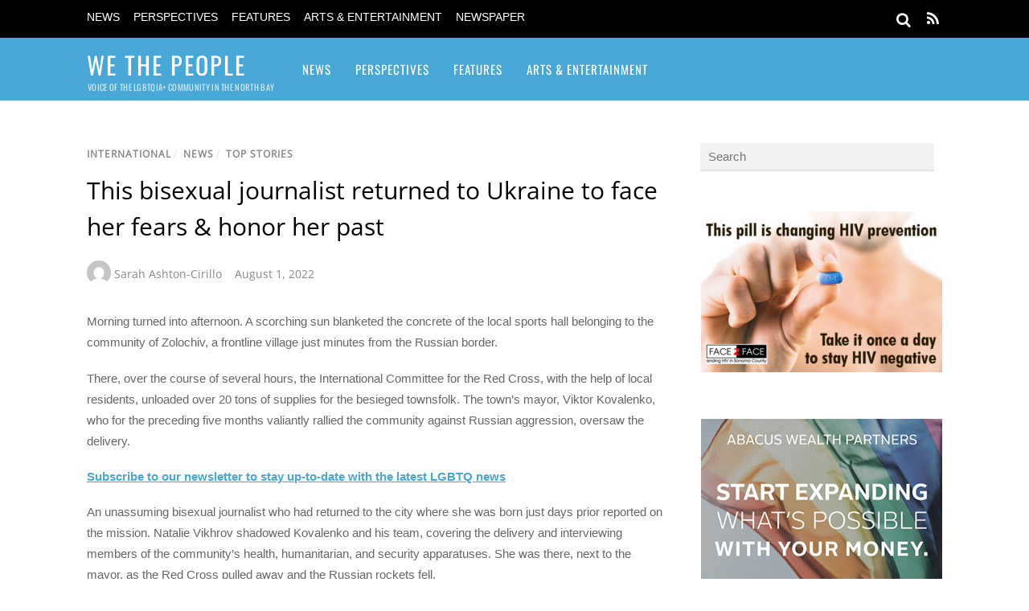

--- FILE ---
content_type: text/html; charset=UTF-8
request_url: https://www.gaysonoma.com/2022/08/this-bisexual-journalist-returned-to-ukraine-to-face-her-fears-honor-her-past/
body_size: 17338
content:
<!DOCTYPE html>
<html lang="en-US">
<head>
        <meta charset="UTF-8">
        <meta name="viewport" content="width=device-width, initial-scale=1, minimum-scale=1">
        <style id="tb_inline_styles" data-no-optimize="1">.tb_animation_on{overflow-x:hidden}.themify_builder .wow{visibility:hidden;animation-fill-mode:both}[data-tf-animation]{will-change:transform,opacity,visibility}.themify_builder .tf_lax_done{transition-duration:.8s;transition-timing-function:cubic-bezier(.165,.84,.44,1)}[data-sticky-active].tb_sticky_scroll_active{z-index:1}[data-sticky-active].tb_sticky_scroll_active .hide-on-stick{display:none}@media(min-width:1281px){.hide-desktop{width:0!important;height:0!important;padding:0!important;visibility:hidden!important;margin:0!important;display:table-column!important;background:0!important;content-visibility:hidden;overflow:hidden!important}}@media(min-width:769px) and (max-width:1280px){.hide-tablet_landscape{width:0!important;height:0!important;padding:0!important;visibility:hidden!important;margin:0!important;display:table-column!important;background:0!important;content-visibility:hidden;overflow:hidden!important}}@media(min-width:681px) and (max-width:768px){.hide-tablet{width:0!important;height:0!important;padding:0!important;visibility:hidden!important;margin:0!important;display:table-column!important;background:0!important;content-visibility:hidden;overflow:hidden!important}}@media(max-width:680px){.hide-mobile{width:0!important;height:0!important;padding:0!important;visibility:hidden!important;margin:0!important;display:table-column!important;background:0!important;content-visibility:hidden;overflow:hidden!important}}div.row_inner,div.module_subrow{--gutter:3.2%;--narrow:1.6%;--none:0%;}@media(max-width:768px){div.module-gallery-grid{--galn:var(--galt)}}@media(max-width:680px){
                .themify_map.tf_map_loaded{width:100%!important}
                .ui.builder_button,.ui.nav li a{padding:.525em 1.15em}
                .fullheight>.row_inner:not(.tb_col_count_1){min-height:0}
                div.module-gallery-grid{--galn:var(--galm);gap:8px}
            }</style><noscript><style>.themify_builder .wow,.wow .tf_lazy{visibility:visible!important}</style></noscript>            <style id="tf_lazy_style" data-no-optimize="1">
                .tf_svg_lazy{
                    content-visibility:auto;
                    background-size:100% 25%!important;
                    background-repeat:no-repeat!important;
                    background-position:0 0, 0 33.4%,0 66.6%,0 100%!important;
                    transition:filter .3s linear!important;
                    filter:blur(25px)!important;                    transform:translateZ(0)
                }
                .tf_svg_lazy_loaded{
                    filter:blur(0)!important
                }
                [data-lazy]:is(.module,.module_row:not(.tb_first)),.module[data-lazy] .ui,.module_row[data-lazy]:not(.tb_first):is(>.row_inner,.module_column[data-lazy],.module_subrow[data-lazy]){
                    background-image:none!important
                }
            </style>
            <noscript>
                <style>
                    .tf_svg_lazy{
                        display:none!important
                    }
                </style>
            </noscript>
                    <style id="tf_lazy_common" data-no-optimize="1">
                        img{
                max-width:100%;
                height:auto
            }
                                    :where(.tf_in_flx,.tf_flx){display:inline-flex;flex-wrap:wrap;place-items:center}
            .tf_fa,:is(em,i) tf-lottie{display:inline-block;vertical-align:middle}:is(em,i) tf-lottie{width:1.5em;height:1.5em}.tf_fa{width:1em;height:1em;stroke-width:0;stroke:currentColor;overflow:visible;fill:currentColor;pointer-events:none;text-rendering:optimizeSpeed;buffered-rendering:static}#tf_svg symbol{overflow:visible}:where(.tf_lazy){position:relative;visibility:visible;display:block;opacity:.3}.wow .tf_lazy:not(.tf_swiper-slide){visibility:hidden;opacity:1}div.tf_audio_lazy audio{visibility:hidden;height:0;display:inline}.mejs-container{visibility:visible}.tf_iframe_lazy{transition:opacity .3s ease-in-out;min-height:10px}:where(.tf_flx),.tf_swiper-wrapper{display:flex}.tf_swiper-slide{flex-shrink:0;opacity:0;width:100%;height:100%}.tf_swiper-wrapper>br,.tf_lazy.tf_swiper-wrapper .tf_lazy:after,.tf_lazy.tf_swiper-wrapper .tf_lazy:before{display:none}.tf_lazy:after,.tf_lazy:before{content:'';display:inline-block;position:absolute;width:10px!important;height:10px!important;margin:0 3px;top:50%!important;inset-inline:auto 50%!important;border-radius:100%;background-color:currentColor;visibility:visible;animation:tf-hrz-loader infinite .75s cubic-bezier(.2,.68,.18,1.08)}.tf_lazy:after{width:6px!important;height:6px!important;inset-inline:50% auto!important;margin-top:3px;animation-delay:-.4s}@keyframes tf-hrz-loader{0%,100%{transform:scale(1);opacity:1}50%{transform:scale(.1);opacity:.6}}.tf_lazy_lightbox{position:fixed;background:rgba(11,11,11,.8);color:#ccc;top:0;left:0;display:flex;align-items:center;justify-content:center;z-index:999}.tf_lazy_lightbox .tf_lazy:after,.tf_lazy_lightbox .tf_lazy:before{background:#fff}.tf_vd_lazy,tf-lottie{display:flex;flex-wrap:wrap}tf-lottie{aspect-ratio:1.777}.tf_w.tf_vd_lazy video{width:100%;height:auto;position:static;object-fit:cover}
        </style>
        <title>This bisexual journalist returned to Ukraine to face her fears &#038; honor her past &#8211; We The People</title>
<meta name='robots' content='max-image-preview:large' />
<link rel="alternate" type="application/rss+xml" title="We The People &raquo; Feed" href="https://www.gaysonoma.com/feed/" />
<link rel="alternate" type="application/rss+xml" title="We The People &raquo; Comments Feed" href="https://www.gaysonoma.com/comments/feed/" />
<link rel="alternate" title="oEmbed (JSON)" type="application/json+oembed" href="https://www.gaysonoma.com/wp-json/oembed/1.0/embed?url=https%3A%2F%2Fwww.gaysonoma.com%2F2022%2F08%2Fthis-bisexual-journalist-returned-to-ukraine-to-face-her-fears-honor-her-past%2F" />
<link rel="alternate" title="oEmbed (XML)" type="text/xml+oembed" href="https://www.gaysonoma.com/wp-json/oembed/1.0/embed?url=https%3A%2F%2Fwww.gaysonoma.com%2F2022%2F08%2Fthis-bisexual-journalist-returned-to-ukraine-to-face-her-fears-honor-her-past%2F&#038;format=xml" />
<style id='wp-img-auto-sizes-contain-inline-css'>
img:is([sizes=auto i],[sizes^="auto," i]){contain-intrinsic-size:3000px 1500px}
/*# sourceURL=wp-img-auto-sizes-contain-inline-css */
</style>
<style id='global-styles-inline-css'>
:root{--wp--preset--aspect-ratio--square: 1;--wp--preset--aspect-ratio--4-3: 4/3;--wp--preset--aspect-ratio--3-4: 3/4;--wp--preset--aspect-ratio--3-2: 3/2;--wp--preset--aspect-ratio--2-3: 2/3;--wp--preset--aspect-ratio--16-9: 16/9;--wp--preset--aspect-ratio--9-16: 9/16;--wp--preset--color--black: #000000;--wp--preset--color--cyan-bluish-gray: #abb8c3;--wp--preset--color--white: #ffffff;--wp--preset--color--pale-pink: #f78da7;--wp--preset--color--vivid-red: #cf2e2e;--wp--preset--color--luminous-vivid-orange: #ff6900;--wp--preset--color--luminous-vivid-amber: #fcb900;--wp--preset--color--light-green-cyan: #7bdcb5;--wp--preset--color--vivid-green-cyan: #00d084;--wp--preset--color--pale-cyan-blue: #8ed1fc;--wp--preset--color--vivid-cyan-blue: #0693e3;--wp--preset--color--vivid-purple: #9b51e0;--wp--preset--gradient--vivid-cyan-blue-to-vivid-purple: linear-gradient(135deg,rgb(6,147,227) 0%,rgb(155,81,224) 100%);--wp--preset--gradient--light-green-cyan-to-vivid-green-cyan: linear-gradient(135deg,rgb(122,220,180) 0%,rgb(0,208,130) 100%);--wp--preset--gradient--luminous-vivid-amber-to-luminous-vivid-orange: linear-gradient(135deg,rgb(252,185,0) 0%,rgb(255,105,0) 100%);--wp--preset--gradient--luminous-vivid-orange-to-vivid-red: linear-gradient(135deg,rgb(255,105,0) 0%,rgb(207,46,46) 100%);--wp--preset--gradient--very-light-gray-to-cyan-bluish-gray: linear-gradient(135deg,rgb(238,238,238) 0%,rgb(169,184,195) 100%);--wp--preset--gradient--cool-to-warm-spectrum: linear-gradient(135deg,rgb(74,234,220) 0%,rgb(151,120,209) 20%,rgb(207,42,186) 40%,rgb(238,44,130) 60%,rgb(251,105,98) 80%,rgb(254,248,76) 100%);--wp--preset--gradient--blush-light-purple: linear-gradient(135deg,rgb(255,206,236) 0%,rgb(152,150,240) 100%);--wp--preset--gradient--blush-bordeaux: linear-gradient(135deg,rgb(254,205,165) 0%,rgb(254,45,45) 50%,rgb(107,0,62) 100%);--wp--preset--gradient--luminous-dusk: linear-gradient(135deg,rgb(255,203,112) 0%,rgb(199,81,192) 50%,rgb(65,88,208) 100%);--wp--preset--gradient--pale-ocean: linear-gradient(135deg,rgb(255,245,203) 0%,rgb(182,227,212) 50%,rgb(51,167,181) 100%);--wp--preset--gradient--electric-grass: linear-gradient(135deg,rgb(202,248,128) 0%,rgb(113,206,126) 100%);--wp--preset--gradient--midnight: linear-gradient(135deg,rgb(2,3,129) 0%,rgb(40,116,252) 100%);--wp--preset--font-size--small: 13px;--wp--preset--font-size--medium: clamp(14px, 0.875rem + ((1vw - 3.2px) * 0.469), 20px);--wp--preset--font-size--large: clamp(22.041px, 1.378rem + ((1vw - 3.2px) * 1.091), 36px);--wp--preset--font-size--x-large: clamp(25.014px, 1.563rem + ((1vw - 3.2px) * 1.327), 42px);--wp--preset--font-family--system-font: -apple-system,BlinkMacSystemFont,"Segoe UI",Roboto,Oxygen-Sans,Ubuntu,Cantarell,"Helvetica Neue",sans-serif;--wp--preset--spacing--20: 0.44rem;--wp--preset--spacing--30: 0.67rem;--wp--preset--spacing--40: 1rem;--wp--preset--spacing--50: 1.5rem;--wp--preset--spacing--60: 2.25rem;--wp--preset--spacing--70: 3.38rem;--wp--preset--spacing--80: 5.06rem;--wp--preset--shadow--natural: 6px 6px 9px rgba(0, 0, 0, 0.2);--wp--preset--shadow--deep: 12px 12px 50px rgba(0, 0, 0, 0.4);--wp--preset--shadow--sharp: 6px 6px 0px rgba(0, 0, 0, 0.2);--wp--preset--shadow--outlined: 6px 6px 0px -3px rgb(255, 255, 255), 6px 6px rgb(0, 0, 0);--wp--preset--shadow--crisp: 6px 6px 0px rgb(0, 0, 0);}:where(body) { margin: 0; }.wp-site-blocks > .alignleft { float: left; margin-right: 2em; }.wp-site-blocks > .alignright { float: right; margin-left: 2em; }.wp-site-blocks > .aligncenter { justify-content: center; margin-left: auto; margin-right: auto; }:where(.wp-site-blocks) > * { margin-block-start: 24px; margin-block-end: 0; }:where(.wp-site-blocks) > :first-child { margin-block-start: 0; }:where(.wp-site-blocks) > :last-child { margin-block-end: 0; }:root { --wp--style--block-gap: 24px; }:root :where(.is-layout-flow) > :first-child{margin-block-start: 0;}:root :where(.is-layout-flow) > :last-child{margin-block-end: 0;}:root :where(.is-layout-flow) > *{margin-block-start: 24px;margin-block-end: 0;}:root :where(.is-layout-constrained) > :first-child{margin-block-start: 0;}:root :where(.is-layout-constrained) > :last-child{margin-block-end: 0;}:root :where(.is-layout-constrained) > *{margin-block-start: 24px;margin-block-end: 0;}:root :where(.is-layout-flex){gap: 24px;}:root :where(.is-layout-grid){gap: 24px;}.is-layout-flow > .alignleft{float: left;margin-inline-start: 0;margin-inline-end: 2em;}.is-layout-flow > .alignright{float: right;margin-inline-start: 2em;margin-inline-end: 0;}.is-layout-flow > .aligncenter{margin-left: auto !important;margin-right: auto !important;}.is-layout-constrained > .alignleft{float: left;margin-inline-start: 0;margin-inline-end: 2em;}.is-layout-constrained > .alignright{float: right;margin-inline-start: 2em;margin-inline-end: 0;}.is-layout-constrained > .aligncenter{margin-left: auto !important;margin-right: auto !important;}.is-layout-constrained > :where(:not(.alignleft):not(.alignright):not(.alignfull)){margin-left: auto !important;margin-right: auto !important;}body .is-layout-flex{display: flex;}.is-layout-flex{flex-wrap: wrap;align-items: center;}.is-layout-flex > :is(*, div){margin: 0;}body .is-layout-grid{display: grid;}.is-layout-grid > :is(*, div){margin: 0;}body{font-family: var(--wp--preset--font-family--system-font);font-size: var(--wp--preset--font-size--medium);line-height: 1.6;padding-top: 0px;padding-right: 0px;padding-bottom: 0px;padding-left: 0px;}a:where(:not(.wp-element-button)){text-decoration: underline;}:root :where(.wp-element-button, .wp-block-button__link){background-color: #32373c;border-width: 0;color: #fff;font-family: inherit;font-size: inherit;font-style: inherit;font-weight: inherit;letter-spacing: inherit;line-height: inherit;padding-top: calc(0.667em + 2px);padding-right: calc(1.333em + 2px);padding-bottom: calc(0.667em + 2px);padding-left: calc(1.333em + 2px);text-decoration: none;text-transform: inherit;}.has-black-color{color: var(--wp--preset--color--black) !important;}.has-cyan-bluish-gray-color{color: var(--wp--preset--color--cyan-bluish-gray) !important;}.has-white-color{color: var(--wp--preset--color--white) !important;}.has-pale-pink-color{color: var(--wp--preset--color--pale-pink) !important;}.has-vivid-red-color{color: var(--wp--preset--color--vivid-red) !important;}.has-luminous-vivid-orange-color{color: var(--wp--preset--color--luminous-vivid-orange) !important;}.has-luminous-vivid-amber-color{color: var(--wp--preset--color--luminous-vivid-amber) !important;}.has-light-green-cyan-color{color: var(--wp--preset--color--light-green-cyan) !important;}.has-vivid-green-cyan-color{color: var(--wp--preset--color--vivid-green-cyan) !important;}.has-pale-cyan-blue-color{color: var(--wp--preset--color--pale-cyan-blue) !important;}.has-vivid-cyan-blue-color{color: var(--wp--preset--color--vivid-cyan-blue) !important;}.has-vivid-purple-color{color: var(--wp--preset--color--vivid-purple) !important;}.has-black-background-color{background-color: var(--wp--preset--color--black) !important;}.has-cyan-bluish-gray-background-color{background-color: var(--wp--preset--color--cyan-bluish-gray) !important;}.has-white-background-color{background-color: var(--wp--preset--color--white) !important;}.has-pale-pink-background-color{background-color: var(--wp--preset--color--pale-pink) !important;}.has-vivid-red-background-color{background-color: var(--wp--preset--color--vivid-red) !important;}.has-luminous-vivid-orange-background-color{background-color: var(--wp--preset--color--luminous-vivid-orange) !important;}.has-luminous-vivid-amber-background-color{background-color: var(--wp--preset--color--luminous-vivid-amber) !important;}.has-light-green-cyan-background-color{background-color: var(--wp--preset--color--light-green-cyan) !important;}.has-vivid-green-cyan-background-color{background-color: var(--wp--preset--color--vivid-green-cyan) !important;}.has-pale-cyan-blue-background-color{background-color: var(--wp--preset--color--pale-cyan-blue) !important;}.has-vivid-cyan-blue-background-color{background-color: var(--wp--preset--color--vivid-cyan-blue) !important;}.has-vivid-purple-background-color{background-color: var(--wp--preset--color--vivid-purple) !important;}.has-black-border-color{border-color: var(--wp--preset--color--black) !important;}.has-cyan-bluish-gray-border-color{border-color: var(--wp--preset--color--cyan-bluish-gray) !important;}.has-white-border-color{border-color: var(--wp--preset--color--white) !important;}.has-pale-pink-border-color{border-color: var(--wp--preset--color--pale-pink) !important;}.has-vivid-red-border-color{border-color: var(--wp--preset--color--vivid-red) !important;}.has-luminous-vivid-orange-border-color{border-color: var(--wp--preset--color--luminous-vivid-orange) !important;}.has-luminous-vivid-amber-border-color{border-color: var(--wp--preset--color--luminous-vivid-amber) !important;}.has-light-green-cyan-border-color{border-color: var(--wp--preset--color--light-green-cyan) !important;}.has-vivid-green-cyan-border-color{border-color: var(--wp--preset--color--vivid-green-cyan) !important;}.has-pale-cyan-blue-border-color{border-color: var(--wp--preset--color--pale-cyan-blue) !important;}.has-vivid-cyan-blue-border-color{border-color: var(--wp--preset--color--vivid-cyan-blue) !important;}.has-vivid-purple-border-color{border-color: var(--wp--preset--color--vivid-purple) !important;}.has-vivid-cyan-blue-to-vivid-purple-gradient-background{background: var(--wp--preset--gradient--vivid-cyan-blue-to-vivid-purple) !important;}.has-light-green-cyan-to-vivid-green-cyan-gradient-background{background: var(--wp--preset--gradient--light-green-cyan-to-vivid-green-cyan) !important;}.has-luminous-vivid-amber-to-luminous-vivid-orange-gradient-background{background: var(--wp--preset--gradient--luminous-vivid-amber-to-luminous-vivid-orange) !important;}.has-luminous-vivid-orange-to-vivid-red-gradient-background{background: var(--wp--preset--gradient--luminous-vivid-orange-to-vivid-red) !important;}.has-very-light-gray-to-cyan-bluish-gray-gradient-background{background: var(--wp--preset--gradient--very-light-gray-to-cyan-bluish-gray) !important;}.has-cool-to-warm-spectrum-gradient-background{background: var(--wp--preset--gradient--cool-to-warm-spectrum) !important;}.has-blush-light-purple-gradient-background{background: var(--wp--preset--gradient--blush-light-purple) !important;}.has-blush-bordeaux-gradient-background{background: var(--wp--preset--gradient--blush-bordeaux) !important;}.has-luminous-dusk-gradient-background{background: var(--wp--preset--gradient--luminous-dusk) !important;}.has-pale-ocean-gradient-background{background: var(--wp--preset--gradient--pale-ocean) !important;}.has-electric-grass-gradient-background{background: var(--wp--preset--gradient--electric-grass) !important;}.has-midnight-gradient-background{background: var(--wp--preset--gradient--midnight) !important;}.has-small-font-size{font-size: var(--wp--preset--font-size--small) !important;}.has-medium-font-size{font-size: var(--wp--preset--font-size--medium) !important;}.has-large-font-size{font-size: var(--wp--preset--font-size--large) !important;}.has-x-large-font-size{font-size: var(--wp--preset--font-size--x-large) !important;}.has-system-font-font-family{font-family: var(--wp--preset--font-family--system-font) !important;}
:root :where(.wp-block-pullquote){font-size: clamp(0.984em, 0.984rem + ((1vw - 0.2em) * 0.645), 1.5em);line-height: 1.6;}
/*# sourceURL=global-styles-inline-css */
</style>
<script src="https://www.gaysonoma.com/wp-includes/js/jquery/jquery.min.js?ver=3.7.1" id="jquery-core-js"></script>
<link rel="https://api.w.org/" href="https://www.gaysonoma.com/wp-json/" /><link rel="alternate" title="JSON" type="application/json" href="https://www.gaysonoma.com/wp-json/wp/v2/posts/26495" /><link rel="canonical" href="https://www.gaysonoma.com/2022/08/this-bisexual-journalist-returned-to-ukraine-to-face-her-fears-honor-her-past/" />
<link rel="prefetch" href="https://www.gaysonoma.com/wp-content/themes/magazine/js/themify-script.js?ver=7.6.1" as="script" fetchpriority="low"><link rel="preload" href="https://lgbtqnation-assets.s3.amazonaws.com/assets/2022/07/PXL_20220720_081918359.MP_2-758x999.jpg" as="image" fetchpriority="high"><style id="tf_gf_fonts_style">@font-face{font-family:'Open Sans';font-style:italic;font-weight:300;font-stretch:100%;font-display:swap;src:url(https://fonts.gstatic.com/s/opensans/v44/memtYaGs126MiZpBA-UFUIcVXSCEkx2cmqvXlWqWtE6F15M.woff2) format('woff2');unicode-range:U+0460-052F,U+1C80-1C8A,U+20B4,U+2DE0-2DFF,U+A640-A69F,U+FE2E-FE2F;}@font-face{font-family:'Open Sans';font-style:italic;font-weight:300;font-stretch:100%;font-display:swap;src:url(https://fonts.gstatic.com/s/opensans/v44/memtYaGs126MiZpBA-UFUIcVXSCEkx2cmqvXlWqWvU6F15M.woff2) format('woff2');unicode-range:U+0301,U+0400-045F,U+0490-0491,U+04B0-04B1,U+2116;}@font-face{font-family:'Open Sans';font-style:italic;font-weight:300;font-stretch:100%;font-display:swap;src:url(https://fonts.gstatic.com/s/opensans/v44/memtYaGs126MiZpBA-UFUIcVXSCEkx2cmqvXlWqWtU6F15M.woff2) format('woff2');unicode-range:U+1F00-1FFF;}@font-face{font-family:'Open Sans';font-style:italic;font-weight:300;font-stretch:100%;font-display:swap;src:url(https://fonts.gstatic.com/s/opensans/v44/memtYaGs126MiZpBA-UFUIcVXSCEkx2cmqvXlWqWuk6F15M.woff2) format('woff2');unicode-range:U+0370-0377,U+037A-037F,U+0384-038A,U+038C,U+038E-03A1,U+03A3-03FF;}@font-face{font-family:'Open Sans';font-style:italic;font-weight:300;font-stretch:100%;font-display:swap;src:url(https://fonts.gstatic.com/s/opensans/v44/memtYaGs126MiZpBA-UFUIcVXSCEkx2cmqvXlWqWu06F15M.woff2) format('woff2');unicode-range:U+0307-0308,U+0590-05FF,U+200C-2010,U+20AA,U+25CC,U+FB1D-FB4F;}@font-face{font-family:'Open Sans';font-style:italic;font-weight:300;font-stretch:100%;font-display:swap;src:url(https://fonts.gstatic.com/s/opensans/v44/memtYaGs126MiZpBA-UFUIcVXSCEkx2cmqvXlWqWxU6F15M.woff2) format('woff2');unicode-range:U+0302-0303,U+0305,U+0307-0308,U+0310,U+0312,U+0315,U+031A,U+0326-0327,U+032C,U+032F-0330,U+0332-0333,U+0338,U+033A,U+0346,U+034D,U+0391-03A1,U+03A3-03A9,U+03B1-03C9,U+03D1,U+03D5-03D6,U+03F0-03F1,U+03F4-03F5,U+2016-2017,U+2034-2038,U+203C,U+2040,U+2043,U+2047,U+2050,U+2057,U+205F,U+2070-2071,U+2074-208E,U+2090-209C,U+20D0-20DC,U+20E1,U+20E5-20EF,U+2100-2112,U+2114-2115,U+2117-2121,U+2123-214F,U+2190,U+2192,U+2194-21AE,U+21B0-21E5,U+21F1-21F2,U+21F4-2211,U+2213-2214,U+2216-22FF,U+2308-230B,U+2310,U+2319,U+231C-2321,U+2336-237A,U+237C,U+2395,U+239B-23B7,U+23D0,U+23DC-23E1,U+2474-2475,U+25AF,U+25B3,U+25B7,U+25BD,U+25C1,U+25CA,U+25CC,U+25FB,U+266D-266F,U+27C0-27FF,U+2900-2AFF,U+2B0E-2B11,U+2B30-2B4C,U+2BFE,U+3030,U+FF5B,U+FF5D,U+1D400-1D7FF,U+1EE00-1EEFF;}@font-face{font-family:'Open Sans';font-style:italic;font-weight:300;font-stretch:100%;font-display:swap;src:url(https://fonts.gstatic.com/s/opensans/v44/memtYaGs126MiZpBA-UFUIcVXSCEkx2cmqvXlWqW106F15M.woff2) format('woff2');unicode-range:U+0001-000C,U+000E-001F,U+007F-009F,U+20DD-20E0,U+20E2-20E4,U+2150-218F,U+2190,U+2192,U+2194-2199,U+21AF,U+21E6-21F0,U+21F3,U+2218-2219,U+2299,U+22C4-22C6,U+2300-243F,U+2440-244A,U+2460-24FF,U+25A0-27BF,U+2800-28FF,U+2921-2922,U+2981,U+29BF,U+29EB,U+2B00-2BFF,U+4DC0-4DFF,U+FFF9-FFFB,U+10140-1018E,U+10190-1019C,U+101A0,U+101D0-101FD,U+102E0-102FB,U+10E60-10E7E,U+1D2C0-1D2D3,U+1D2E0-1D37F,U+1F000-1F0FF,U+1F100-1F1AD,U+1F1E6-1F1FF,U+1F30D-1F30F,U+1F315,U+1F31C,U+1F31E,U+1F320-1F32C,U+1F336,U+1F378,U+1F37D,U+1F382,U+1F393-1F39F,U+1F3A7-1F3A8,U+1F3AC-1F3AF,U+1F3C2,U+1F3C4-1F3C6,U+1F3CA-1F3CE,U+1F3D4-1F3E0,U+1F3ED,U+1F3F1-1F3F3,U+1F3F5-1F3F7,U+1F408,U+1F415,U+1F41F,U+1F426,U+1F43F,U+1F441-1F442,U+1F444,U+1F446-1F449,U+1F44C-1F44E,U+1F453,U+1F46A,U+1F47D,U+1F4A3,U+1F4B0,U+1F4B3,U+1F4B9,U+1F4BB,U+1F4BF,U+1F4C8-1F4CB,U+1F4D6,U+1F4DA,U+1F4DF,U+1F4E3-1F4E6,U+1F4EA-1F4ED,U+1F4F7,U+1F4F9-1F4FB,U+1F4FD-1F4FE,U+1F503,U+1F507-1F50B,U+1F50D,U+1F512-1F513,U+1F53E-1F54A,U+1F54F-1F5FA,U+1F610,U+1F650-1F67F,U+1F687,U+1F68D,U+1F691,U+1F694,U+1F698,U+1F6AD,U+1F6B2,U+1F6B9-1F6BA,U+1F6BC,U+1F6C6-1F6CF,U+1F6D3-1F6D7,U+1F6E0-1F6EA,U+1F6F0-1F6F3,U+1F6F7-1F6FC,U+1F700-1F7FF,U+1F800-1F80B,U+1F810-1F847,U+1F850-1F859,U+1F860-1F887,U+1F890-1F8AD,U+1F8B0-1F8BB,U+1F8C0-1F8C1,U+1F900-1F90B,U+1F93B,U+1F946,U+1F984,U+1F996,U+1F9E9,U+1FA00-1FA6F,U+1FA70-1FA7C,U+1FA80-1FA89,U+1FA8F-1FAC6,U+1FACE-1FADC,U+1FADF-1FAE9,U+1FAF0-1FAF8,U+1FB00-1FBFF;}@font-face{font-family:'Open Sans';font-style:italic;font-weight:300;font-stretch:100%;font-display:swap;src:url(https://fonts.gstatic.com/s/opensans/v44/memtYaGs126MiZpBA-UFUIcVXSCEkx2cmqvXlWqWtk6F15M.woff2) format('woff2');unicode-range:U+0102-0103,U+0110-0111,U+0128-0129,U+0168-0169,U+01A0-01A1,U+01AF-01B0,U+0300-0301,U+0303-0304,U+0308-0309,U+0323,U+0329,U+1EA0-1EF9,U+20AB;}@font-face{font-family:'Open Sans';font-style:italic;font-weight:300;font-stretch:100%;font-display:swap;src:url(https://fonts.gstatic.com/s/opensans/v44/memtYaGs126MiZpBA-UFUIcVXSCEkx2cmqvXlWqWt06F15M.woff2) format('woff2');unicode-range:U+0100-02BA,U+02BD-02C5,U+02C7-02CC,U+02CE-02D7,U+02DD-02FF,U+0304,U+0308,U+0329,U+1D00-1DBF,U+1E00-1E9F,U+1EF2-1EFF,U+2020,U+20A0-20AB,U+20AD-20C0,U+2113,U+2C60-2C7F,U+A720-A7FF;}@font-face{font-family:'Open Sans';font-style:italic;font-weight:300;font-stretch:100%;font-display:swap;src:url(https://fonts.gstatic.com/s/opensans/v44/memtYaGs126MiZpBA-UFUIcVXSCEkx2cmqvXlWqWuU6F.woff2) format('woff2');unicode-range:U+0000-00FF,U+0131,U+0152-0153,U+02BB-02BC,U+02C6,U+02DA,U+02DC,U+0304,U+0308,U+0329,U+2000-206F,U+20AC,U+2122,U+2191,U+2193,U+2212,U+2215,U+FEFF,U+FFFD;}@font-face{font-family:'Open Sans';font-style:italic;font-stretch:100%;font-display:swap;src:url(https://fonts.gstatic.com/s/opensans/v44/memtYaGs126MiZpBA-UFUIcVXSCEkx2cmqvXlWqWtE6F15M.woff2) format('woff2');unicode-range:U+0460-052F,U+1C80-1C8A,U+20B4,U+2DE0-2DFF,U+A640-A69F,U+FE2E-FE2F;}@font-face{font-family:'Open Sans';font-style:italic;font-stretch:100%;font-display:swap;src:url(https://fonts.gstatic.com/s/opensans/v44/memtYaGs126MiZpBA-UFUIcVXSCEkx2cmqvXlWqWvU6F15M.woff2) format('woff2');unicode-range:U+0301,U+0400-045F,U+0490-0491,U+04B0-04B1,U+2116;}@font-face{font-family:'Open Sans';font-style:italic;font-stretch:100%;font-display:swap;src:url(https://fonts.gstatic.com/s/opensans/v44/memtYaGs126MiZpBA-UFUIcVXSCEkx2cmqvXlWqWtU6F15M.woff2) format('woff2');unicode-range:U+1F00-1FFF;}@font-face{font-family:'Open Sans';font-style:italic;font-stretch:100%;font-display:swap;src:url(https://fonts.gstatic.com/s/opensans/v44/memtYaGs126MiZpBA-UFUIcVXSCEkx2cmqvXlWqWuk6F15M.woff2) format('woff2');unicode-range:U+0370-0377,U+037A-037F,U+0384-038A,U+038C,U+038E-03A1,U+03A3-03FF;}@font-face{font-family:'Open Sans';font-style:italic;font-stretch:100%;font-display:swap;src:url(https://fonts.gstatic.com/s/opensans/v44/memtYaGs126MiZpBA-UFUIcVXSCEkx2cmqvXlWqWu06F15M.woff2) format('woff2');unicode-range:U+0307-0308,U+0590-05FF,U+200C-2010,U+20AA,U+25CC,U+FB1D-FB4F;}@font-face{font-family:'Open Sans';font-style:italic;font-stretch:100%;font-display:swap;src:url(https://fonts.gstatic.com/s/opensans/v44/memtYaGs126MiZpBA-UFUIcVXSCEkx2cmqvXlWqWxU6F15M.woff2) format('woff2');unicode-range:U+0302-0303,U+0305,U+0307-0308,U+0310,U+0312,U+0315,U+031A,U+0326-0327,U+032C,U+032F-0330,U+0332-0333,U+0338,U+033A,U+0346,U+034D,U+0391-03A1,U+03A3-03A9,U+03B1-03C9,U+03D1,U+03D5-03D6,U+03F0-03F1,U+03F4-03F5,U+2016-2017,U+2034-2038,U+203C,U+2040,U+2043,U+2047,U+2050,U+2057,U+205F,U+2070-2071,U+2074-208E,U+2090-209C,U+20D0-20DC,U+20E1,U+20E5-20EF,U+2100-2112,U+2114-2115,U+2117-2121,U+2123-214F,U+2190,U+2192,U+2194-21AE,U+21B0-21E5,U+21F1-21F2,U+21F4-2211,U+2213-2214,U+2216-22FF,U+2308-230B,U+2310,U+2319,U+231C-2321,U+2336-237A,U+237C,U+2395,U+239B-23B7,U+23D0,U+23DC-23E1,U+2474-2475,U+25AF,U+25B3,U+25B7,U+25BD,U+25C1,U+25CA,U+25CC,U+25FB,U+266D-266F,U+27C0-27FF,U+2900-2AFF,U+2B0E-2B11,U+2B30-2B4C,U+2BFE,U+3030,U+FF5B,U+FF5D,U+1D400-1D7FF,U+1EE00-1EEFF;}@font-face{font-family:'Open Sans';font-style:italic;font-stretch:100%;font-display:swap;src:url(https://fonts.gstatic.com/s/opensans/v44/memtYaGs126MiZpBA-UFUIcVXSCEkx2cmqvXlWqW106F15M.woff2) format('woff2');unicode-range:U+0001-000C,U+000E-001F,U+007F-009F,U+20DD-20E0,U+20E2-20E4,U+2150-218F,U+2190,U+2192,U+2194-2199,U+21AF,U+21E6-21F0,U+21F3,U+2218-2219,U+2299,U+22C4-22C6,U+2300-243F,U+2440-244A,U+2460-24FF,U+25A0-27BF,U+2800-28FF,U+2921-2922,U+2981,U+29BF,U+29EB,U+2B00-2BFF,U+4DC0-4DFF,U+FFF9-FFFB,U+10140-1018E,U+10190-1019C,U+101A0,U+101D0-101FD,U+102E0-102FB,U+10E60-10E7E,U+1D2C0-1D2D3,U+1D2E0-1D37F,U+1F000-1F0FF,U+1F100-1F1AD,U+1F1E6-1F1FF,U+1F30D-1F30F,U+1F315,U+1F31C,U+1F31E,U+1F320-1F32C,U+1F336,U+1F378,U+1F37D,U+1F382,U+1F393-1F39F,U+1F3A7-1F3A8,U+1F3AC-1F3AF,U+1F3C2,U+1F3C4-1F3C6,U+1F3CA-1F3CE,U+1F3D4-1F3E0,U+1F3ED,U+1F3F1-1F3F3,U+1F3F5-1F3F7,U+1F408,U+1F415,U+1F41F,U+1F426,U+1F43F,U+1F441-1F442,U+1F444,U+1F446-1F449,U+1F44C-1F44E,U+1F453,U+1F46A,U+1F47D,U+1F4A3,U+1F4B0,U+1F4B3,U+1F4B9,U+1F4BB,U+1F4BF,U+1F4C8-1F4CB,U+1F4D6,U+1F4DA,U+1F4DF,U+1F4E3-1F4E6,U+1F4EA-1F4ED,U+1F4F7,U+1F4F9-1F4FB,U+1F4FD-1F4FE,U+1F503,U+1F507-1F50B,U+1F50D,U+1F512-1F513,U+1F53E-1F54A,U+1F54F-1F5FA,U+1F610,U+1F650-1F67F,U+1F687,U+1F68D,U+1F691,U+1F694,U+1F698,U+1F6AD,U+1F6B2,U+1F6B9-1F6BA,U+1F6BC,U+1F6C6-1F6CF,U+1F6D3-1F6D7,U+1F6E0-1F6EA,U+1F6F0-1F6F3,U+1F6F7-1F6FC,U+1F700-1F7FF,U+1F800-1F80B,U+1F810-1F847,U+1F850-1F859,U+1F860-1F887,U+1F890-1F8AD,U+1F8B0-1F8BB,U+1F8C0-1F8C1,U+1F900-1F90B,U+1F93B,U+1F946,U+1F984,U+1F996,U+1F9E9,U+1FA00-1FA6F,U+1FA70-1FA7C,U+1FA80-1FA89,U+1FA8F-1FAC6,U+1FACE-1FADC,U+1FADF-1FAE9,U+1FAF0-1FAF8,U+1FB00-1FBFF;}@font-face{font-family:'Open Sans';font-style:italic;font-stretch:100%;font-display:swap;src:url(https://fonts.gstatic.com/s/opensans/v44/memtYaGs126MiZpBA-UFUIcVXSCEkx2cmqvXlWqWtk6F15M.woff2) format('woff2');unicode-range:U+0102-0103,U+0110-0111,U+0128-0129,U+0168-0169,U+01A0-01A1,U+01AF-01B0,U+0300-0301,U+0303-0304,U+0308-0309,U+0323,U+0329,U+1EA0-1EF9,U+20AB;}@font-face{font-family:'Open Sans';font-style:italic;font-stretch:100%;font-display:swap;src:url(https://fonts.gstatic.com/s/opensans/v44/memtYaGs126MiZpBA-UFUIcVXSCEkx2cmqvXlWqWt06F15M.woff2) format('woff2');unicode-range:U+0100-02BA,U+02BD-02C5,U+02C7-02CC,U+02CE-02D7,U+02DD-02FF,U+0304,U+0308,U+0329,U+1D00-1DBF,U+1E00-1E9F,U+1EF2-1EFF,U+2020,U+20A0-20AB,U+20AD-20C0,U+2113,U+2C60-2C7F,U+A720-A7FF;}@font-face{font-family:'Open Sans';font-style:italic;font-stretch:100%;font-display:swap;src:url(https://fonts.gstatic.com/s/opensans/v44/memtYaGs126MiZpBA-UFUIcVXSCEkx2cmqvXlWqWuU6F.woff2) format('woff2');unicode-range:U+0000-00FF,U+0131,U+0152-0153,U+02BB-02BC,U+02C6,U+02DA,U+02DC,U+0304,U+0308,U+0329,U+2000-206F,U+20AC,U+2122,U+2191,U+2193,U+2212,U+2215,U+FEFF,U+FFFD;}@font-face{font-family:'Open Sans';font-weight:300;font-stretch:100%;font-display:swap;src:url(https://fonts.gstatic.com/s/opensans/v44/memvYaGs126MiZpBA-UvWbX2vVnXBbObj2OVTSKmu1aB.woff2) format('woff2');unicode-range:U+0460-052F,U+1C80-1C8A,U+20B4,U+2DE0-2DFF,U+A640-A69F,U+FE2E-FE2F;}@font-face{font-family:'Open Sans';font-weight:300;font-stretch:100%;font-display:swap;src:url(https://fonts.gstatic.com/s/opensans/v44/memvYaGs126MiZpBA-UvWbX2vVnXBbObj2OVTSumu1aB.woff2) format('woff2');unicode-range:U+0301,U+0400-045F,U+0490-0491,U+04B0-04B1,U+2116;}@font-face{font-family:'Open Sans';font-weight:300;font-stretch:100%;font-display:swap;src:url(https://fonts.gstatic.com/s/opensans/v44/memvYaGs126MiZpBA-UvWbX2vVnXBbObj2OVTSOmu1aB.woff2) format('woff2');unicode-range:U+1F00-1FFF;}@font-face{font-family:'Open Sans';font-weight:300;font-stretch:100%;font-display:swap;src:url(https://fonts.gstatic.com/s/opensans/v44/memvYaGs126MiZpBA-UvWbX2vVnXBbObj2OVTSymu1aB.woff2) format('woff2');unicode-range:U+0370-0377,U+037A-037F,U+0384-038A,U+038C,U+038E-03A1,U+03A3-03FF;}@font-face{font-family:'Open Sans';font-weight:300;font-stretch:100%;font-display:swap;src:url(https://fonts.gstatic.com/s/opensans/v44/memvYaGs126MiZpBA-UvWbX2vVnXBbObj2OVTS2mu1aB.woff2) format('woff2');unicode-range:U+0307-0308,U+0590-05FF,U+200C-2010,U+20AA,U+25CC,U+FB1D-FB4F;}@font-face{font-family:'Open Sans';font-weight:300;font-stretch:100%;font-display:swap;src:url(https://fonts.gstatic.com/s/opensans/v44/memvYaGs126MiZpBA-UvWbX2vVnXBbObj2OVTVOmu1aB.woff2) format('woff2');unicode-range:U+0302-0303,U+0305,U+0307-0308,U+0310,U+0312,U+0315,U+031A,U+0326-0327,U+032C,U+032F-0330,U+0332-0333,U+0338,U+033A,U+0346,U+034D,U+0391-03A1,U+03A3-03A9,U+03B1-03C9,U+03D1,U+03D5-03D6,U+03F0-03F1,U+03F4-03F5,U+2016-2017,U+2034-2038,U+203C,U+2040,U+2043,U+2047,U+2050,U+2057,U+205F,U+2070-2071,U+2074-208E,U+2090-209C,U+20D0-20DC,U+20E1,U+20E5-20EF,U+2100-2112,U+2114-2115,U+2117-2121,U+2123-214F,U+2190,U+2192,U+2194-21AE,U+21B0-21E5,U+21F1-21F2,U+21F4-2211,U+2213-2214,U+2216-22FF,U+2308-230B,U+2310,U+2319,U+231C-2321,U+2336-237A,U+237C,U+2395,U+239B-23B7,U+23D0,U+23DC-23E1,U+2474-2475,U+25AF,U+25B3,U+25B7,U+25BD,U+25C1,U+25CA,U+25CC,U+25FB,U+266D-266F,U+27C0-27FF,U+2900-2AFF,U+2B0E-2B11,U+2B30-2B4C,U+2BFE,U+3030,U+FF5B,U+FF5D,U+1D400-1D7FF,U+1EE00-1EEFF;}@font-face{font-family:'Open Sans';font-weight:300;font-stretch:100%;font-display:swap;src:url(https://fonts.gstatic.com/s/opensans/v44/memvYaGs126MiZpBA-UvWbX2vVnXBbObj2OVTUGmu1aB.woff2) format('woff2');unicode-range:U+0001-000C,U+000E-001F,U+007F-009F,U+20DD-20E0,U+20E2-20E4,U+2150-218F,U+2190,U+2192,U+2194-2199,U+21AF,U+21E6-21F0,U+21F3,U+2218-2219,U+2299,U+22C4-22C6,U+2300-243F,U+2440-244A,U+2460-24FF,U+25A0-27BF,U+2800-28FF,U+2921-2922,U+2981,U+29BF,U+29EB,U+2B00-2BFF,U+4DC0-4DFF,U+FFF9-FFFB,U+10140-1018E,U+10190-1019C,U+101A0,U+101D0-101FD,U+102E0-102FB,U+10E60-10E7E,U+1D2C0-1D2D3,U+1D2E0-1D37F,U+1F000-1F0FF,U+1F100-1F1AD,U+1F1E6-1F1FF,U+1F30D-1F30F,U+1F315,U+1F31C,U+1F31E,U+1F320-1F32C,U+1F336,U+1F378,U+1F37D,U+1F382,U+1F393-1F39F,U+1F3A7-1F3A8,U+1F3AC-1F3AF,U+1F3C2,U+1F3C4-1F3C6,U+1F3CA-1F3CE,U+1F3D4-1F3E0,U+1F3ED,U+1F3F1-1F3F3,U+1F3F5-1F3F7,U+1F408,U+1F415,U+1F41F,U+1F426,U+1F43F,U+1F441-1F442,U+1F444,U+1F446-1F449,U+1F44C-1F44E,U+1F453,U+1F46A,U+1F47D,U+1F4A3,U+1F4B0,U+1F4B3,U+1F4B9,U+1F4BB,U+1F4BF,U+1F4C8-1F4CB,U+1F4D6,U+1F4DA,U+1F4DF,U+1F4E3-1F4E6,U+1F4EA-1F4ED,U+1F4F7,U+1F4F9-1F4FB,U+1F4FD-1F4FE,U+1F503,U+1F507-1F50B,U+1F50D,U+1F512-1F513,U+1F53E-1F54A,U+1F54F-1F5FA,U+1F610,U+1F650-1F67F,U+1F687,U+1F68D,U+1F691,U+1F694,U+1F698,U+1F6AD,U+1F6B2,U+1F6B9-1F6BA,U+1F6BC,U+1F6C6-1F6CF,U+1F6D3-1F6D7,U+1F6E0-1F6EA,U+1F6F0-1F6F3,U+1F6F7-1F6FC,U+1F700-1F7FF,U+1F800-1F80B,U+1F810-1F847,U+1F850-1F859,U+1F860-1F887,U+1F890-1F8AD,U+1F8B0-1F8BB,U+1F8C0-1F8C1,U+1F900-1F90B,U+1F93B,U+1F946,U+1F984,U+1F996,U+1F9E9,U+1FA00-1FA6F,U+1FA70-1FA7C,U+1FA80-1FA89,U+1FA8F-1FAC6,U+1FACE-1FADC,U+1FADF-1FAE9,U+1FAF0-1FAF8,U+1FB00-1FBFF;}@font-face{font-family:'Open Sans';font-weight:300;font-stretch:100%;font-display:swap;src:url(https://fonts.gstatic.com/s/opensans/v44/memvYaGs126MiZpBA-UvWbX2vVnXBbObj2OVTSCmu1aB.woff2) format('woff2');unicode-range:U+0102-0103,U+0110-0111,U+0128-0129,U+0168-0169,U+01A0-01A1,U+01AF-01B0,U+0300-0301,U+0303-0304,U+0308-0309,U+0323,U+0329,U+1EA0-1EF9,U+20AB;}@font-face{font-family:'Open Sans';font-weight:300;font-stretch:100%;font-display:swap;src:url(https://fonts.gstatic.com/s/opensans/v44/memvYaGs126MiZpBA-UvWbX2vVnXBbObj2OVTSGmu1aB.woff2) format('woff2');unicode-range:U+0100-02BA,U+02BD-02C5,U+02C7-02CC,U+02CE-02D7,U+02DD-02FF,U+0304,U+0308,U+0329,U+1D00-1DBF,U+1E00-1E9F,U+1EF2-1EFF,U+2020,U+20A0-20AB,U+20AD-20C0,U+2113,U+2C60-2C7F,U+A720-A7FF;}@font-face{font-family:'Open Sans';font-weight:300;font-stretch:100%;font-display:swap;src:url(https://fonts.gstatic.com/s/opensans/v44/memvYaGs126MiZpBA-UvWbX2vVnXBbObj2OVTS-muw.woff2) format('woff2');unicode-range:U+0000-00FF,U+0131,U+0152-0153,U+02BB-02BC,U+02C6,U+02DA,U+02DC,U+0304,U+0308,U+0329,U+2000-206F,U+20AC,U+2122,U+2191,U+2193,U+2212,U+2215,U+FEFF,U+FFFD;}@font-face{font-family:'Open Sans';font-stretch:100%;font-display:swap;src:url(https://fonts.gstatic.com/s/opensans/v44/memvYaGs126MiZpBA-UvWbX2vVnXBbObj2OVTSKmu1aB.woff2) format('woff2');unicode-range:U+0460-052F,U+1C80-1C8A,U+20B4,U+2DE0-2DFF,U+A640-A69F,U+FE2E-FE2F;}@font-face{font-family:'Open Sans';font-stretch:100%;font-display:swap;src:url(https://fonts.gstatic.com/s/opensans/v44/memvYaGs126MiZpBA-UvWbX2vVnXBbObj2OVTSumu1aB.woff2) format('woff2');unicode-range:U+0301,U+0400-045F,U+0490-0491,U+04B0-04B1,U+2116;}@font-face{font-family:'Open Sans';font-stretch:100%;font-display:swap;src:url(https://fonts.gstatic.com/s/opensans/v44/memvYaGs126MiZpBA-UvWbX2vVnXBbObj2OVTSOmu1aB.woff2) format('woff2');unicode-range:U+1F00-1FFF;}@font-face{font-family:'Open Sans';font-stretch:100%;font-display:swap;src:url(https://fonts.gstatic.com/s/opensans/v44/memvYaGs126MiZpBA-UvWbX2vVnXBbObj2OVTSymu1aB.woff2) format('woff2');unicode-range:U+0370-0377,U+037A-037F,U+0384-038A,U+038C,U+038E-03A1,U+03A3-03FF;}@font-face{font-family:'Open Sans';font-stretch:100%;font-display:swap;src:url(https://fonts.gstatic.com/s/opensans/v44/memvYaGs126MiZpBA-UvWbX2vVnXBbObj2OVTS2mu1aB.woff2) format('woff2');unicode-range:U+0307-0308,U+0590-05FF,U+200C-2010,U+20AA,U+25CC,U+FB1D-FB4F;}@font-face{font-family:'Open Sans';font-stretch:100%;font-display:swap;src:url(https://fonts.gstatic.com/s/opensans/v44/memvYaGs126MiZpBA-UvWbX2vVnXBbObj2OVTVOmu1aB.woff2) format('woff2');unicode-range:U+0302-0303,U+0305,U+0307-0308,U+0310,U+0312,U+0315,U+031A,U+0326-0327,U+032C,U+032F-0330,U+0332-0333,U+0338,U+033A,U+0346,U+034D,U+0391-03A1,U+03A3-03A9,U+03B1-03C9,U+03D1,U+03D5-03D6,U+03F0-03F1,U+03F4-03F5,U+2016-2017,U+2034-2038,U+203C,U+2040,U+2043,U+2047,U+2050,U+2057,U+205F,U+2070-2071,U+2074-208E,U+2090-209C,U+20D0-20DC,U+20E1,U+20E5-20EF,U+2100-2112,U+2114-2115,U+2117-2121,U+2123-214F,U+2190,U+2192,U+2194-21AE,U+21B0-21E5,U+21F1-21F2,U+21F4-2211,U+2213-2214,U+2216-22FF,U+2308-230B,U+2310,U+2319,U+231C-2321,U+2336-237A,U+237C,U+2395,U+239B-23B7,U+23D0,U+23DC-23E1,U+2474-2475,U+25AF,U+25B3,U+25B7,U+25BD,U+25C1,U+25CA,U+25CC,U+25FB,U+266D-266F,U+27C0-27FF,U+2900-2AFF,U+2B0E-2B11,U+2B30-2B4C,U+2BFE,U+3030,U+FF5B,U+FF5D,U+1D400-1D7FF,U+1EE00-1EEFF;}@font-face{font-family:'Open Sans';font-stretch:100%;font-display:swap;src:url(https://fonts.gstatic.com/s/opensans/v44/memvYaGs126MiZpBA-UvWbX2vVnXBbObj2OVTUGmu1aB.woff2) format('woff2');unicode-range:U+0001-000C,U+000E-001F,U+007F-009F,U+20DD-20E0,U+20E2-20E4,U+2150-218F,U+2190,U+2192,U+2194-2199,U+21AF,U+21E6-21F0,U+21F3,U+2218-2219,U+2299,U+22C4-22C6,U+2300-243F,U+2440-244A,U+2460-24FF,U+25A0-27BF,U+2800-28FF,U+2921-2922,U+2981,U+29BF,U+29EB,U+2B00-2BFF,U+4DC0-4DFF,U+FFF9-FFFB,U+10140-1018E,U+10190-1019C,U+101A0,U+101D0-101FD,U+102E0-102FB,U+10E60-10E7E,U+1D2C0-1D2D3,U+1D2E0-1D37F,U+1F000-1F0FF,U+1F100-1F1AD,U+1F1E6-1F1FF,U+1F30D-1F30F,U+1F315,U+1F31C,U+1F31E,U+1F320-1F32C,U+1F336,U+1F378,U+1F37D,U+1F382,U+1F393-1F39F,U+1F3A7-1F3A8,U+1F3AC-1F3AF,U+1F3C2,U+1F3C4-1F3C6,U+1F3CA-1F3CE,U+1F3D4-1F3E0,U+1F3ED,U+1F3F1-1F3F3,U+1F3F5-1F3F7,U+1F408,U+1F415,U+1F41F,U+1F426,U+1F43F,U+1F441-1F442,U+1F444,U+1F446-1F449,U+1F44C-1F44E,U+1F453,U+1F46A,U+1F47D,U+1F4A3,U+1F4B0,U+1F4B3,U+1F4B9,U+1F4BB,U+1F4BF,U+1F4C8-1F4CB,U+1F4D6,U+1F4DA,U+1F4DF,U+1F4E3-1F4E6,U+1F4EA-1F4ED,U+1F4F7,U+1F4F9-1F4FB,U+1F4FD-1F4FE,U+1F503,U+1F507-1F50B,U+1F50D,U+1F512-1F513,U+1F53E-1F54A,U+1F54F-1F5FA,U+1F610,U+1F650-1F67F,U+1F687,U+1F68D,U+1F691,U+1F694,U+1F698,U+1F6AD,U+1F6B2,U+1F6B9-1F6BA,U+1F6BC,U+1F6C6-1F6CF,U+1F6D3-1F6D7,U+1F6E0-1F6EA,U+1F6F0-1F6F3,U+1F6F7-1F6FC,U+1F700-1F7FF,U+1F800-1F80B,U+1F810-1F847,U+1F850-1F859,U+1F860-1F887,U+1F890-1F8AD,U+1F8B0-1F8BB,U+1F8C0-1F8C1,U+1F900-1F90B,U+1F93B,U+1F946,U+1F984,U+1F996,U+1F9E9,U+1FA00-1FA6F,U+1FA70-1FA7C,U+1FA80-1FA89,U+1FA8F-1FAC6,U+1FACE-1FADC,U+1FADF-1FAE9,U+1FAF0-1FAF8,U+1FB00-1FBFF;}@font-face{font-family:'Open Sans';font-stretch:100%;font-display:swap;src:url(https://fonts.gstatic.com/s/opensans/v44/memvYaGs126MiZpBA-UvWbX2vVnXBbObj2OVTSCmu1aB.woff2) format('woff2');unicode-range:U+0102-0103,U+0110-0111,U+0128-0129,U+0168-0169,U+01A0-01A1,U+01AF-01B0,U+0300-0301,U+0303-0304,U+0308-0309,U+0323,U+0329,U+1EA0-1EF9,U+20AB;}@font-face{font-family:'Open Sans';font-stretch:100%;font-display:swap;src:url(https://fonts.gstatic.com/s/opensans/v44/memvYaGs126MiZpBA-UvWbX2vVnXBbObj2OVTSGmu1aB.woff2) format('woff2');unicode-range:U+0100-02BA,U+02BD-02C5,U+02C7-02CC,U+02CE-02D7,U+02DD-02FF,U+0304,U+0308,U+0329,U+1D00-1DBF,U+1E00-1E9F,U+1EF2-1EFF,U+2020,U+20A0-20AB,U+20AD-20C0,U+2113,U+2C60-2C7F,U+A720-A7FF;}@font-face{font-family:'Open Sans';font-stretch:100%;font-display:swap;src:url(https://fonts.gstatic.com/s/opensans/v44/memvYaGs126MiZpBA-UvWbX2vVnXBbObj2OVTS-muw.woff2) format('woff2');unicode-range:U+0000-00FF,U+0131,U+0152-0153,U+02BB-02BC,U+02C6,U+02DA,U+02DC,U+0304,U+0308,U+0329,U+2000-206F,U+20AC,U+2122,U+2191,U+2193,U+2212,U+2215,U+FEFF,U+FFFD;}@font-face{font-family:'Oswald';font-display:swap;src:url(https://fonts.gstatic.com/s/oswald/v57/TK3_WkUHHAIjg75cFRf3bXL8LICs1_FvsUtiZTaR.woff2) format('woff2');unicode-range:U+0460-052F,U+1C80-1C8A,U+20B4,U+2DE0-2DFF,U+A640-A69F,U+FE2E-FE2F;}@font-face{font-family:'Oswald';font-display:swap;src:url(https://fonts.gstatic.com/s/oswald/v57/TK3_WkUHHAIjg75cFRf3bXL8LICs1_FvsUJiZTaR.woff2) format('woff2');unicode-range:U+0301,U+0400-045F,U+0490-0491,U+04B0-04B1,U+2116;}@font-face{font-family:'Oswald';font-display:swap;src:url(https://fonts.gstatic.com/s/oswald/v57/TK3_WkUHHAIjg75cFRf3bXL8LICs1_FvsUliZTaR.woff2) format('woff2');unicode-range:U+0102-0103,U+0110-0111,U+0128-0129,U+0168-0169,U+01A0-01A1,U+01AF-01B0,U+0300-0301,U+0303-0304,U+0308-0309,U+0323,U+0329,U+1EA0-1EF9,U+20AB;}@font-face{font-family:'Oswald';font-display:swap;src:url(https://fonts.gstatic.com/s/oswald/v57/TK3_WkUHHAIjg75cFRf3bXL8LICs1_FvsUhiZTaR.woff2) format('woff2');unicode-range:U+0100-02BA,U+02BD-02C5,U+02C7-02CC,U+02CE-02D7,U+02DD-02FF,U+0304,U+0308,U+0329,U+1D00-1DBF,U+1E00-1E9F,U+1EF2-1EFF,U+2020,U+20A0-20AB,U+20AD-20C0,U+2113,U+2C60-2C7F,U+A720-A7FF;}@font-face{font-family:'Oswald';font-display:swap;src:url(https://fonts.gstatic.com/s/oswald/v57/TK3_WkUHHAIjg75cFRf3bXL8LICs1_FvsUZiZQ.woff2) format('woff2');unicode-range:U+0000-00FF,U+0131,U+0152-0153,U+02BB-02BC,U+02C6,U+02DA,U+02DC,U+0304,U+0308,U+0329,U+2000-206F,U+20AC,U+2122,U+2191,U+2193,U+2212,U+2215,U+FEFF,U+FFFD;}</style><link rel="preload" fetchpriority="high" href="https://www.gaysonoma.com/wp-content/uploads/themify-concate/130664873/themify-3725733943.css" as="style"><link fetchpriority="high" id="themify_concate-css" rel="stylesheet" href="https://www.gaysonoma.com/wp-content/uploads/themify-concate/130664873/themify-3725733943.css"></head>

<body data-rsssl=1 class="wp-singular post-template-default single single-post postid-26495 single-format-standard wp-theme-magazine skin-default sidebar1 default_width no-home tb_animation_on fixed-header-enabled">
<svg id="tf_svg" style="display:none"><defs></defs></svg><script> </script><div id="pagewrap" class="hfeed site">

	<div id="headerwrap">

		<div id="nav-bar">
			<div class="pagewidth tf_clearfix">
									<a id="menu-icon-top" href="#" aria-label="Menu"><i class="icon-list-ul"></i></a>
					<nav id="top-nav-mobile-menu" class="sidemenu sidemenu-off" role="navigation">
						<ul id="top-nav" class="top-nav tf_scrollbar"><li id="menu-item-2393" class="menu-item-category-7 menu-item menu-item-type-taxonomy menu-item-object-category current-post-ancestor current-menu-parent current-post-parent menu-item-has-children menu-item-2393"><a href="https://www.gaysonoma.com/category/news/">News<span class="child-arrow closed" tabindex="-1"></span></a>
<ul class="sub-menu">
	<li id="menu-item-2395" class="menu-item-category-15 menu-item menu-item-type-taxonomy menu-item-object-category menu-item-2395 menu-category-15-parent-2393"><a href="https://www.gaysonoma.com/category/news/local/">Local</a></li>
	<li id="menu-item-2397" class="menu-item-category-23 menu-item menu-item-type-taxonomy menu-item-object-category menu-item-2397 menu-category-23-parent-2393"><a href="https://www.gaysonoma.com/category/news/sanfrancisco/">San Francisco</a></li>
	<li id="menu-item-2398" class="menu-item-category-24 menu-item menu-item-type-taxonomy menu-item-object-category menu-item-2398 menu-category-24-parent-2393"><a href="https://www.gaysonoma.com/category/news/state/">State</a></li>
	<li id="menu-item-2396" class="menu-item-category-25 menu-item menu-item-type-taxonomy menu-item-object-category menu-item-2396 menu-category-25-parent-2393"><a href="https://www.gaysonoma.com/category/news/national/">National</a></li>
	<li id="menu-item-2394" class="menu-item-category-11 menu-item menu-item-type-taxonomy menu-item-object-category current-post-ancestor current-menu-parent current-post-parent menu-item-2394 menu-category-11-parent-2393"><a href="https://www.gaysonoma.com/category/news/international/">International</a></li>
</ul>
</li>
<li id="menu-item-2399" class="menu-item-category-6 menu-item menu-item-type-taxonomy menu-item-object-category menu-item-has-children menu-item-2399"><a href="https://www.gaysonoma.com/category/perspectives/">Perspectives<span class="child-arrow closed" tabindex="-1"></span></a>
<ul class="sub-menu">
	<li id="menu-item-2401" class="menu-item-category-26 menu-item menu-item-type-taxonomy menu-item-object-category menu-item-2401 menu-category-26-parent-2399"><a href="https://www.gaysonoma.com/category/perspectives/opinions/">Opinions</a></li>
	<li id="menu-item-2400" class="menu-item-category-27 menu-item menu-item-type-taxonomy menu-item-object-category menu-item-2400 menu-category-27-parent-2399"><a href="https://www.gaysonoma.com/category/perspectives/columns/">Columns</a></li>
	<li id="menu-item-2402" class="menu-item-category-8 menu-item menu-item-type-taxonomy menu-item-object-category menu-item-2402 menu-category-8-parent-2399"><a href="https://www.gaysonoma.com/category/perspectives/sports/">Sports</a></li>
</ul>
</li>
<li id="menu-item-2382" class="menu-item-category-5 menu-item menu-item-type-taxonomy menu-item-object-category menu-item-has-children menu-item-2382"><a href="https://www.gaysonoma.com/category/features/">Features<span class="child-arrow closed" tabindex="-1"></span></a>
<ul class="sub-menu">
	<li id="menu-item-2387" class="menu-item-category-28 menu-item menu-item-type-taxonomy menu-item-object-category menu-item-2387 menu-category-28-parent-2382"><a href="https://www.gaysonoma.com/category/features/hiv-aids/">HIV &#038; AIDS</a></li>
	<li id="menu-item-2386" class="menu-item-category-29 menu-item menu-item-type-taxonomy menu-item-object-category menu-item-2386 menu-category-29-parent-2382"><a href="https://www.gaysonoma.com/category/features/health/">Health</a></li>
	<li id="menu-item-2389" class="menu-item-category-30 menu-item menu-item-type-taxonomy menu-item-object-category menu-item-2389 menu-category-30-parent-2382"><a href="https://www.gaysonoma.com/category/features/seniors/">Seniors</a></li>
	<li id="menu-item-2390" class="menu-item-category-31 menu-item menu-item-type-taxonomy menu-item-object-category menu-item-2390 menu-category-31-parent-2382"><a href="https://www.gaysonoma.com/category/features/spirituality/">Spirituality</a></li>
	<li id="menu-item-2391" class="menu-item-category-32 menu-item menu-item-type-taxonomy menu-item-object-category menu-item-2391 menu-category-32-parent-2382"><a href="https://www.gaysonoma.com/category/features/transgender-transsexual/">Transgender / Transsexual</a></li>
	<li id="menu-item-2388" class="menu-item-category-33 menu-item menu-item-type-taxonomy menu-item-object-category menu-item-2388 menu-category-33-parent-2382"><a href="https://www.gaysonoma.com/category/features/real-estate/">Real Estate</a></li>
	<li id="menu-item-2384" class="menu-item-category-34 menu-item menu-item-type-taxonomy menu-item-object-category menu-item-2384 menu-category-34-parent-2382"><a href="https://www.gaysonoma.com/category/features/everybodys-business/">Everybody&#8217;s Business</a></li>
	<li id="menu-item-2392" class="menu-item-category-35 menu-item menu-item-type-taxonomy menu-item-object-category menu-item-2392 menu-category-35-parent-2382"><a href="https://www.gaysonoma.com/category/features/travel/">Travel</a></li>
	<li id="menu-item-2385" class="menu-item-category-36 menu-item menu-item-type-taxonomy menu-item-object-category menu-item-2385 menu-category-36-parent-2382"><a href="https://www.gaysonoma.com/category/features/fitness/">Fitness</a></li>
</ul>
</li>
<li id="menu-item-2376" class="menu-item-category-4 menu-item menu-item-type-taxonomy menu-item-object-category menu-item-has-children menu-item-2376"><a href="https://www.gaysonoma.com/category/arts-entertainment/">Arts &#038; Entertainment<span class="child-arrow closed" tabindex="-1"></span></a>
<ul class="sub-menu">
	<li id="menu-item-2381" class="menu-item-category-37 menu-item menu-item-type-taxonomy menu-item-object-category menu-item-2381 menu-category-37-parent-2376"><a href="https://www.gaysonoma.com/category/arts-entertainment/theatre/">Theatre</a></li>
	<li id="menu-item-2379" class="menu-item-category-38 menu-item menu-item-type-taxonomy menu-item-object-category menu-item-2379 menu-category-38-parent-2376"><a href="https://www.gaysonoma.com/category/arts-entertainment/music/">Music</a></li>
	<li id="menu-item-2377" class="menu-item-category-39 menu-item menu-item-type-taxonomy menu-item-object-category menu-item-2377 menu-category-39-parent-2376"><a href="https://www.gaysonoma.com/category/arts-entertainment/books/">Books</a></li>
	<li id="menu-item-2380" class="menu-item-category-40 menu-item menu-item-type-taxonomy menu-item-object-category menu-item-2380 menu-category-40-parent-2376"><a href="https://www.gaysonoma.com/category/arts-entertainment/television/">Television</a></li>
	<li id="menu-item-2378" class="menu-item-category-41 menu-item menu-item-type-taxonomy menu-item-object-category menu-item-2378 menu-category-41-parent-2376"><a href="https://www.gaysonoma.com/category/arts-entertainment/film/">Film</a></li>
</ul>
</li>
<li id="menu-item-2428" class="menu-item-page-2288 menu-item menu-item-type-post_type menu-item-object-page menu-item-has-children menu-item-2428"><a href="https://www.gaysonoma.com/newpaper/">Newspaper<span class="child-arrow closed" tabindex="-1"></span></a>
<ul class="sub-menu">
	<li id="menu-item-2430" class="menu-item-page-92 menu-item menu-item-type-post_type menu-item-object-page menu-item-2430 menu-page-92-parent-2428"><a href="https://www.gaysonoma.com/newpaper/contact/">Contact</a></li>
	<li id="menu-item-2429" class="menu-item-page-2426 menu-item menu-item-type-post_type menu-item-object-page menu-item-2429 menu-page-2426-parent-2428"><a href="https://www.gaysonoma.com/newpaper/advertising-info/">Advertising Info</a></li>
</ul>
</li>
</ul>						<a id="top-nav-menu-icon-close" href="#" class="menu-icon-close"></a>
						<!-- /#menu-icon-close -->
					</nav>
				
				<div class="social-widget">
					            <div class="rss"><a class="hs-rss-link" href="https://www.gaysonoma.com/feed/"><i class="icon-rss"></i></a></div>
            				</div>
				<!-- /.social-widget -->

									<div id="searchform-wrap">
						<div id="search-icon" class="mobile-button"></div>
						<form method="get" id="searchform" action="https://www.gaysonoma.com/">
	<i class="icon-search"></i>
	<input type="text" name="s" id="s" placeholder="Search" />

</form>					</div>
					<!-- /#searchform-wrap -->
				
			</div>
		</div>
		<!-- /#nav-bar -->

		
		<header id="header" class="pagewidth tf_clearfix" itemscope="itemscope" itemtype="https://schema.org/WPHeader">

			
			<div class="hgroup">
				<div id="site-logo"><a href="https://www.gaysonoma.com" title="We The People"><span>We The People</span></a></div><div id="site-description" class="site-description"><span>Voice of the LGBTQIA+ Community in the North Bay</span></div>			</div>

			<a id="menu-icon" href="#"><i class="icon-list-ul" aria-label="Main Menu"></i></a>
			<nav id="mobile-menu" class="sidemenu sidemenu-off" role="navigation" itemscope="itemscope" itemtype="https://schema.org/SiteNavigationElement">

				
				<ul id="main-nav" class="main-nav tf_clearfix tf_box"><li  id="menu-item-2497" class="menu-item-category-7 menu-item menu-item-type-taxonomy menu-item-object-category current-post-ancestor current-menu-parent current-post-parent menu-item-has-children has-sub-menu mega-link menu-item-2497" data-termid="7" data-tax="category" aria-haspopup="true"><a  href="https://www.gaysonoma.com/category/news/">News<span class="child-arrow"></span></a> <ul class="sub-menu"><li  id="menu-item-2505" class="menu-item-category-15 menu-item menu-item-type-taxonomy menu-item-object-category mega-link menu-item-2505 menu-category-15-parent-2497" data-termid="15" data-tax="category"><a  href="https://www.gaysonoma.com/category/news/local/">Local</a> </li>
<li  id="menu-item-2507" class="menu-item-category-23 menu-item menu-item-type-taxonomy menu-item-object-category mega-link menu-item-2507 menu-category-23-parent-2497" data-termid="23" data-tax="category"><a  href="https://www.gaysonoma.com/category/news/sanfrancisco/">San Francisco</a> </li>
<li  id="menu-item-2508" class="menu-item-category-24 menu-item menu-item-type-taxonomy menu-item-object-category mega-link menu-item-2508 menu-category-24-parent-2497" data-termid="24" data-tax="category"><a  href="https://www.gaysonoma.com/category/news/state/">State</a> </li>
<li  id="menu-item-2506" class="menu-item-category-25 menu-item menu-item-type-taxonomy menu-item-object-category mega-link menu-item-2506 menu-category-25-parent-2497" data-termid="25" data-tax="category"><a  href="https://www.gaysonoma.com/category/news/national/">National</a> </li>
<li  id="menu-item-2504" class="menu-item-category-11 menu-item menu-item-type-taxonomy menu-item-object-category current-post-ancestor current-menu-parent current-post-parent mega-link menu-item-2504 menu-category-11-parent-2497" data-termid="11" data-tax="category"><a  href="https://www.gaysonoma.com/category/news/international/">International</a> </li>
</ul></li>
<li  id="menu-item-2498" class="menu-item-category-6 menu-item menu-item-type-taxonomy menu-item-object-category menu-item-has-children has-sub-menu mega-link menu-item-2498" data-termid="6" data-tax="category" aria-haspopup="true"><a  href="https://www.gaysonoma.com/category/perspectives/">Perspectives<span class="child-arrow"></span></a> <ul class="sub-menu"><li  id="menu-item-2510" class="menu-item-category-26 menu-item menu-item-type-taxonomy menu-item-object-category mega-link menu-item-2510 menu-category-26-parent-2498" data-termid="26" data-tax="category"><a  href="https://www.gaysonoma.com/category/perspectives/opinions/">Opinions</a> </li>
<li  id="menu-item-2509" class="menu-item-category-27 menu-item menu-item-type-taxonomy menu-item-object-category mega-link menu-item-2509 menu-category-27-parent-2498" data-termid="27" data-tax="category"><a  href="https://www.gaysonoma.com/category/perspectives/columns/">Columns</a> </li>
<li  id="menu-item-2511" class="menu-item-category-8 menu-item menu-item-type-taxonomy menu-item-object-category mega-link menu-item-2511 menu-category-8-parent-2498" data-termid="8" data-tax="category"><a  href="https://www.gaysonoma.com/category/perspectives/sports/">Sports</a> </li>
</ul></li>
<li  id="menu-item-2496" class="menu-item-category-5 menu-item menu-item-type-taxonomy menu-item-object-category menu-item-has-children has-sub-menu mega-link menu-item-2496" data-termid="5" data-tax="category" aria-haspopup="true"><a  href="https://www.gaysonoma.com/category/features/">Features<span class="child-arrow"></span></a> <ul class="sub-menu"><li  id="menu-item-2515" class="menu-item-category-28 menu-item menu-item-type-taxonomy menu-item-object-category mega-link menu-item-2515 menu-category-28-parent-2496" data-termid="28" data-tax="category"><a  href="https://www.gaysonoma.com/category/features/hiv-aids/">HIV &#038; AIDS</a> </li>
<li  id="menu-item-2514" class="menu-item-category-29 menu-item menu-item-type-taxonomy menu-item-object-category mega-link menu-item-2514 menu-category-29-parent-2496" data-termid="29" data-tax="category"><a  href="https://www.gaysonoma.com/category/features/health/">Health</a> </li>
<li  id="menu-item-2517" class="menu-item-category-30 menu-item menu-item-type-taxonomy menu-item-object-category mega-link menu-item-2517 menu-category-30-parent-2496" data-termid="30" data-tax="category"><a  href="https://www.gaysonoma.com/category/features/seniors/">Seniors</a> </li>
<li  id="menu-item-2518" class="menu-item-category-31 menu-item menu-item-type-taxonomy menu-item-object-category mega-link menu-item-2518 menu-category-31-parent-2496" data-termid="31" data-tax="category"><a  href="https://www.gaysonoma.com/category/features/spirituality/">Spirituality</a> </li>
<li  id="menu-item-2519" class="menu-item-category-32 menu-item menu-item-type-taxonomy menu-item-object-category mega-link menu-item-2519 menu-category-32-parent-2496" data-termid="32" data-tax="category"><a  href="https://www.gaysonoma.com/category/features/transgender-transsexual/">Transgender / Transsexual</a> </li>
<li  id="menu-item-2516" class="menu-item-category-33 menu-item menu-item-type-taxonomy menu-item-object-category mega-link menu-item-2516 menu-category-33-parent-2496" data-termid="33" data-tax="category"><a  href="https://www.gaysonoma.com/category/features/real-estate/">Real Estate</a> </li>
<li  id="menu-item-2512" class="menu-item-category-34 menu-item menu-item-type-taxonomy menu-item-object-category mega-link menu-item-2512 menu-category-34-parent-2496" data-termid="34" data-tax="category"><a  href="https://www.gaysonoma.com/category/features/everybodys-business/">Everybody&#8217;s Business</a> </li>
<li  id="menu-item-2520" class="menu-item-category-35 menu-item menu-item-type-taxonomy menu-item-object-category mega-link menu-item-2520 menu-category-35-parent-2496" data-termid="35" data-tax="category"><a  href="https://www.gaysonoma.com/category/features/travel/">Travel</a> </li>
<li  id="menu-item-2513" class="menu-item-category-36 menu-item menu-item-type-taxonomy menu-item-object-category mega-link menu-item-2513 menu-category-36-parent-2496" data-termid="36" data-tax="category"><a  href="https://www.gaysonoma.com/category/features/fitness/">Fitness</a> </li>
</ul></li>
<li  id="menu-item-2495" class="menu-item-category-4 menu-item menu-item-type-taxonomy menu-item-object-category menu-item-has-children has-sub-menu mega-link menu-item-2495" data-termid="4" data-tax="category" aria-haspopup="true"><a  href="https://www.gaysonoma.com/category/arts-entertainment/">Arts &#038; Entertainment<span class="child-arrow"></span></a> <ul class="sub-menu"><li  id="menu-item-2503" class="menu-item-category-37 menu-item menu-item-type-taxonomy menu-item-object-category mega-link menu-item-2503 menu-category-37-parent-2495" data-termid="37" data-tax="category"><a  href="https://www.gaysonoma.com/category/arts-entertainment/theatre/">Theatre</a> </li>
<li  id="menu-item-2501" class="menu-item-category-38 menu-item menu-item-type-taxonomy menu-item-object-category mega-link menu-item-2501 menu-category-38-parent-2495" data-termid="38" data-tax="category"><a  href="https://www.gaysonoma.com/category/arts-entertainment/music/">Music</a> </li>
<li  id="menu-item-2499" class="menu-item-category-39 menu-item menu-item-type-taxonomy menu-item-object-category mega-link menu-item-2499 menu-category-39-parent-2495" data-termid="39" data-tax="category"><a  href="https://www.gaysonoma.com/category/arts-entertainment/books/">Books</a> </li>
<li  id="menu-item-2502" class="menu-item-category-40 menu-item menu-item-type-taxonomy menu-item-object-category mega-link menu-item-2502 menu-category-40-parent-2495" data-termid="40" data-tax="category"><a  href="https://www.gaysonoma.com/category/arts-entertainment/television/">Television</a> </li>
<li  id="menu-item-2500" class="menu-item-category-41 menu-item menu-item-type-taxonomy menu-item-object-category mega-link menu-item-2500 menu-category-41-parent-2495" data-termid="41" data-tax="category"><a  href="https://www.gaysonoma.com/category/arts-entertainment/film/">Film</a> </li>
</ul></li>
</ul>				<!-- /#main-nav -->
				<a id="menu-icon-close" href="#" class="menu-icon-close"></a>
				<!-- /#menu-icon-close -->

				
			</nav>

			
		</header>
		<!-- /#header -->

        
	</div>
	<!-- /#headerwrap -->

	<div class="header-widget pagewidth">
			</div>
	<!--/header widget -->

	
	<div id="body" class="tf_clearfix">

    <!-- layout -->
<div id="layout" class="pagewidth tf_clearfix">
            <div id="contentwrap">
	    <!-- content -->
	    	    <main id="content" class="tf_clearfix">
		    
<article id="post-26495" class="post tf_clearfix cat-11 cat-7 cat-46 post-26495 type-post status-publish format-standard hentry category-international category-news category-top-stories byline-sarah-ashton-cirillo has-post-title has-post-date has-post-category has-post-tag has-post-comment has-post-author ">
	
	
	<div class="post-content">

					<p class="post-meta entry-meta">
			    <span class="post-category"><a href="https://www.gaysonoma.com/category/news/international/" rel="tag" class="term-international">International</a>/ <a href="https://www.gaysonoma.com/category/news/" rel="tag" class="term-news">News</a>/ <a href="https://www.gaysonoma.com/category/top-stories/" rel="tag" class="term-top-stories">Top Stories</a></span>			</p>
		
		<h1 class="post-title entry-title"><a href="https://www.gaysonoma.com/2022/08/this-bisexual-journalist-returned-to-ukraine-to-face-her-fears-honor-her-past/">This bisexual journalist returned to Ukraine to face her fears &#038; honor her past</a></h1>					<p class="post-meta entry-meta">

															<span class="author-avatar"><img alt='' src='https://secure.gravatar.com/avatar/9d10af44ff15f4b1e741e2a51d39de127a2606b706cf7d46f399887d319af00e?s=30&#038;d=mm&#038;r=g' srcset='https://secure.gravatar.com/avatar/9d10af44ff15f4b1e741e2a51d39de127a2606b706cf7d46f399887d319af00e?s=60&#038;d=mm&#038;r=g 2x' itemprop='image' class='avatar avatar-30 photo' height='30' width='30' decoding='async'/></span>
						<span class="author-name"><span class="author vcard"><a class="url fn n" href="https://www.gaysonoma.com/author/gary/" rel="author"><a href="https://www.gaysonoma.com/byline/sarah-ashton-cirillo/" rel="tag">Sarah Ashton-Cirillo</a></a></span></span>
					
																
					
				
									 <time datetime="2022-08-01" class="post-date entry-date updated">August 1, 2022</time>
				
			</p>
		
					
<div class="share tf_clearfix">

	
	
	
	
	
</div>
<!-- /.share -->
		
		
<div class="before-content-widget">

	
</div>
<!-- /before-content-widget -->
		        <div class="entry-content">

                                        <!--themify_builder_content-->
<div id="themify_builder_content-26495" data-postid="26495" class="themify_builder_content themify_builder_content-26495 themify_builder tf_clear">
    </div>
<!--/themify_builder_content-->


<p>Morning turned into afternoon.&nbsp;A scorching sun blanketed the concrete of the local sports hall belonging to the community of Zolochiv, a frontline village just minutes from the Russian border.</p>



<p>There, over the course of several hours, the International Committee for the Red Cross, with the help of local residents, unloaded over 20 tons of supplies for the besieged townsfolk. The town’s mayor, Viktor Kovalenko, who for the preceding five months valiantly rallied the community against Russian aggression, oversaw the delivery.</p>



<p><a href="https://mailchi.mp/lgbtqnation.com/subscribe"><strong>Subscribe to our newsletter to stay up-to-date with the latest LGBTQ news</strong></a></p>



<p>An unassuming bisexual journalist who had returned to the city where she was born just days prior reported on the mission. Natalie Vikhrov shadowed Kovalenko and his team, covering the delivery and interviewing members of the community’s health, humanitarian, and security apparatuses. She was there, next to the mayor, as the Red Cross pulled away and the Russian rockets fell.</p>



<p>As Kovalenko barked out orders and headed into the bomb shelter to help lead the response against the early afternoon attack, she stayed by his side.</p>



<p>As a bisexual woman, Vikhrov has learned how to&nbsp;“make tough decisions.” Born in Kharkiv when Ukraine was still a part of the Soviet Union, Vikhrov’s working class parents made the decision to leave for Adelaide, Australia when she was 8 years old. As the USSR crumbled around them, her parents “wanted a better life for me and my sister.”</p>



<p>Now comfortable with using both queer or bisexual to describe her sexuality, in high school “it didn’t click,” for her that she was sexually different in any way.</p>



<p>“We didn’t have the access to the resources and communities that we have now, as a teenager in Adelaide I didn’t feel I had access to anything that helped me figure out my sexuality,” Vikhrov told&nbsp;<em>LGBTQ Nation</em>.</p>



<p>Coming out “gradually” in her mid 20’s, Vikhrov also found her career goals change in the last year of college when a professor suggested she look into journalism as a profession. She&nbsp;began to pursue a master’s degree in Journalism, eventually taking a position with&nbsp;<em>The Bunyip,</em>&nbsp;a South Australian newspaper.</p>



<p>Remaining with them for almost five years, covering local community and political affairs, the daughter of both Ukraine and Australia “always wanted to cover international news and foreign affairs, but it felt like a distant dream.”</p>



<p>Although coming from Kharkiv and speaking Russian at home as a child, Vikhrov didn’t “have many memories of my childhood in Kharkiv” and ultimately felt “more Australian than Ukrainian.”</p>



<p>Then in 2014 the Maidan Uprising swept across Ukraine, Vikhrov got her first “taste of reporting on foreign affairs” when she left Australia for London to report on the story. With support from the paper, she moved there in 2015.&nbsp;In London, for the first time, she came out as bisexual, moving past the transitory wording of “bicurious.”</p>



<p>For Vikhrov there just wasn’t ”a reason to come out earlier.”</p>



<figure class="wp-block-image" id="attachment_361442"><img data-tf-not-load="1" fetchpriority="high" loading="auto" decoding="auto" width="758" height="999" decoding="async" src="https://lgbtqnation-assets.s3.amazonaws.com/assets/2022/07/PXL_20220720_081918359.MP_2-758x999.jpg" alt="Natalie Vikhrov, interviews Sergy, who runs the Humanitarian Aid center in Zolochiv." class="wp-image-361442"/><figcaption>Natalie Vikhrov, interviews Sergy, who runs the Humanitarian Aid center in Zolochiv.</figcaption></figure>



<p>“Not every person’s experience is linear,” she said. “When people know their sexuality quite clearly, it is a different experience than being bisexual. For me [labels] are to explain to the world that I’m interested in both men and women. It’s just to notify people that I date women too. It’s more for other people, but labeling myself is for the outside world vs anything it did for my own self.”</p>



<p>“You continue the process of coming out with every new person you meet, and every new place you go. It’s completely valid for people to understand their sexuality and explore it.”</p>



<p>Vikhrov’s journey accelerated in the middle of 2016 when she made the leap from London to Kyiv, taking employment with the&nbsp;<em>Kyiv Post</em>, and bringing her back to live in her native nation for the first time since she left more than two decades prior.</p>



<p>Once she had full-time employment in Ukraine secured, Vikhrov began to look more closely at the LGBTQ community in Ukraine and “felt there was a gap in coverage.”</p>



<p>“I wanted to fill that gap,” she said, so she became a freelancer. It allowed her to explore the trials, tribulations, and victories of Ukrainians who weren’t as commonly visible in the media.</p>



<p>Having seen friends get physically hurt at the hands of anti-LGBTQ activists over the years, Vikhrov is “quite aware that there is still work to be done” for queer acceptance but acknowledges that “Ukraine needs to focus efforts on the war at the moment.”</p>



<p>Three days after the full-scale invasion commenced, she left the capital for Moldova before arriving in London once more, noting she “didn’t have security, a driver, a team behind me. I’m a freelancer on my own.”&nbsp;Yet, once more she returned to Ukraine, arriving again in May.</p>



<p>Why did she come back?</p>



<p>“I did it because it’s my job and because it was something I felt I need to do. I’ve been covering this country for years and I wanted to show what was happening here, what Ukrainians were going through.”</p>



<p>She then shared what has been the key driver of her life’s philosophy, and what originally led her overseas.</p>



<p>“I believe in approaching things that scare you, and part of why I ended up here was because I took a direction that scared me, and that’s important.”</p>
            
        </div><!-- /.entry-content -->
        
	</div>
	<!-- /.post-content -->
	
</article>
<!-- /.post -->

<div class="after-content-widget">

	
</div>
<!-- /after-content-widget -->	<div class="related-posts">
		<h4 class="related-title">Related Posts</h4>
							<article class="post type-post tf_clearfix">
                        						<div class="post-content">
							<p class="post-meta">
								<span class="post-category"><a href="https://www.gaysonoma.com/category/news/international/">International</a> / </span>
							</p>
							<h1 class="post-title">
								<a href="https://www.gaysonoma.com/2026/01/brutal-police-raid-on-lgbt-friendly-venue-in-azerbaijan/" title="Brutal Police Raid on LGBT-friendly Venue in Azerbaijan">Brutal Police Raid on LGBT-friendly Venue in Azerbaijan</a>
							</h1>
						</div>
						<!-- /.post-content -->

						

					</article>
										<article class="post type-post tf_clearfix">
                        						<div class="post-content">
							<p class="post-meta">
								<span class="post-category"><a href="https://www.gaysonoma.com/category/news/">News</a> / </span>
							</p>
							<h1 class="post-title">
								<a href="https://www.gaysonoma.com/2026/01/legendary-activist-and-powerhouse-for-the-lgbtq-community-rick-garcia-dies-aged-69/" title="‘Legendary activist’ and ‘powerhouse for the LGBTQ+ community’ Rick Garcia dies aged 69">‘Legendary activist’ and ‘powerhouse for the LGBTQ+ community’ Rick Garcia dies aged 69</a>
							</h1>
						</div>
						<!-- /.post-content -->

						

					</article>
										<article class="post type-post tf_clearfix">
                        						<div class="post-content">
							<p class="post-meta">
								<span class="post-category"><a href="https://www.gaysonoma.com/category/top-stories/">Top Stories</a> / </span>
							</p>
							<h1 class="post-title">
								<a href="https://www.gaysonoma.com/2026/01/as-lgbtq-people-go-back-into-the-closet-under-trump-the-human-rights-campaign-reveals-plan-to-fight-back/" title="As LGBTQ+ people go back into the closet under Trump, the Human Rights Campaign reveals plan to fight back">As LGBTQ+ people go back into the closet under Trump, the Human Rights Campaign reveals plan to fight back</a>
							</h1>
						</div>
						<!-- /.post-content -->

						

					</article>
						</div>
	<!-- /.related -->
	<!-- post-nav -->
	<div class="post-nav tf_clearfix"> 
		<span class="prev"><a href="https://www.gaysonoma.com/2022/08/art-hand-outs-at-brew-in-santa-rosa-this-saturday/" rel="prev"><span class="arrow">&lsaquo;</span> Art Hand Outs at Brew in Santa Rosa This Saturday</a></span>		<span class="next"><a href="https://www.gaysonoma.com/2022/08/michigan-supreme-court-rules-that-anti-lgbtq-discrimination-is-illegal-in-historic-victory/" rel="next"><span class="arrow">&rsaquo;</span> Michigan Supreme Court rules that anti-LGBTQ discrimination is illegal in historic victory</a></span>	</div>
	<!-- /post-nav -->
                
            	    </main>
	    <!-- /#content -->
	            </div>
        <!-- /#contentwrap -->
	    
    <aside id="sidebar" itemscope="itemscope" itemtype="https://schema.org/WPSidebar">

            
            <div id="search-2" class="widget widget_search"><form method="get" id="searchform" action="https://www.gaysonoma.com/">
	<i class="icon-search"></i>
	<input type="text" name="s" id="s" placeholder="Search" />

</form></div><div id="block-8" class="widget widget_block"><center><a href="https://f2f.org/services/prep/" target="_new"><img data-tf-not-load="1" width="300" height="200" decoding="async" src="https://www.gaysonoma.com/wp-content/uploads/2021/12/f2f-post-prep-2020-e1639619608815.jpg"></a></center></div><div id="block-9" class="widget widget_block">
<div class="wp-block-columns is-layout-flex wp-container-core-columns-is-layout-28f84493 wp-block-columns-is-layout-flex">
<div class="wp-block-column is-layout-flow wp-block-column-is-layout-flow" style="flex-basis:100%">
<center><a href="https://abacuswealth.com/" target="_new"><img loading="lazy" width="300" height="299" decoding="async" src="https://www.gaysonoma.com/wp-content/uploads/2019/10/AbacusAd.jpg"></a></center>
</div>
</div>
</div><div id="block-23" class="widget widget_block widget_media_image">
<figure class="wp-block-image size-full"><a href="https://translifeline.org/"><img loading="lazy" fetchpriority="high" decoding="async" width="800" height="800" src="https://www.gaysonoma.com/wp-content/uploads/2024/04/EagiiqnXkAAAxIe.png" alt="" class="wp-image-32716" srcset="https://www.gaysonoma.com/wp-content/uploads/2024/04/EagiiqnXkAAAxIe.png 800w, https://www.gaysonoma.com/wp-content/uploads/2024/04/EagiiqnXkAAAxIe-300x300.png 300w, https://www.gaysonoma.com/wp-content/uploads/2024/04/EagiiqnXkAAAxIe-150x150.png 150w, https://www.gaysonoma.com/wp-content/uploads/2024/04/EagiiqnXkAAAxIe-768x768.png 768w" sizes="(max-width: 800px) 100vw, 800px" /></a></figure>
</div><div id="text-38" class="widget widget_text">			<div class="textwidget"><center><a href="http://www.gaypinkspots.com/" target="_new"><img loading="lazy" decoding="async" width="300" height="191" src="https://www.gaysonoma.com/wp-content/uploads/2016/11/pinkspots-300.png"></a></center></div>
		</div><div id="block-20" class="widget widget_block widget_media_image">
<figure class="wp-block-image aligncenter size-full is-resized"><a href="https://www.caltheatre.com/forbidden-kiss-live"><img loading="lazy" decoding="async" width="819" height="819" src="https://www.gaysonoma.com/wp-content/uploads/2023/08/Forbidden-Kiss.webp" alt="" class="wp-image-30421" srcset="https://www.gaysonoma.com/wp-content/uploads/2023/08/Forbidden-Kiss.webp 819w, https://www.gaysonoma.com/wp-content/uploads/2023/08/Forbidden-Kiss-300x300.webp 300w, https://www.gaysonoma.com/wp-content/uploads/2023/08/Forbidden-Kiss-150x150.webp 150w, https://www.gaysonoma.com/wp-content/uploads/2023/08/Forbidden-Kiss-768x768.webp 768w" sizes="(max-width: 819px) 100vw, 819px" /></a></figure>
</div><div id="text-44" class="widget widget_text">			<div class="textwidget"><center><a href="http://redwoodrainbows.org/" target="_new"><img loading="lazy" decoding="async" width="250" height="150" src="https://www.gaysonoma.com/wp-content/uploads/2016/11/redwood_rainbows-250.jpg"></a></center></div>
		</div><div id="text-43" class="widget widget_text">			<div class="textwidget"><center><a href="http://www.spectrumlgbtcenter.org/2014/06/coffee-conversation-and-community-drop-in-discussion-groups-for-lgbt-seniors/" target="_new"><img loading="lazy" decoding="async" width="350" height="173" src="https://www.gaysonoma.com/wp-content/uploads/2015/06/senior-groups.jpg"></a></center></div>
		</div><div id="block-3" class="widget widget_block widget_media_image">
<figure class="wp-block-image aligncenter size-full"><a href="https://www.qaateam.org/"><img loading="lazy" decoding="async" width="236" height="300" src="https://www.gaysonoma.com/wp-content/uploads/2023/03/QAA-Logo.jpg" alt="" class="wp-image-28912"/></a></figure>
</div><div id="block-22" class="widget widget_block widget_media_image">
<figure class="wp-block-image size-large"><a href="https://sonomalibrary.org/"><img loading="lazy" decoding="async" width="1024" height="576" src="https://www.gaysonoma.com/wp-content/uploads/2024/04/unnamed-1-1024x576.png" alt="" class="wp-image-32715" srcset="https://www.gaysonoma.com/wp-content/uploads/2024/04/unnamed-1-1024x576.png 1024w, https://www.gaysonoma.com/wp-content/uploads/2024/04/unnamed-1-300x169.png 300w, https://www.gaysonoma.com/wp-content/uploads/2024/04/unnamed-1-768x432.png 768w, https://www.gaysonoma.com/wp-content/uploads/2024/04/unnamed-1.png 1280w" sizes="(max-width: 1024px) 100vw, 1024px" /></a></figure>
</div><div id="block-4" class="widget widget_block widget_media_image">
<figure class="wp-block-image aligncenter size-full"><a href="https://f2f.org/"><img src="data:image/svg+xml,%3Csvg%20xmlns=%27http://www.w3.org/2000/svg%27%20width='300'%20height='375'%20viewBox=%270%200%20300%20375%27%3E%3C/svg%3E" loading="lazy" data-lazy="1" style="background:linear-gradient(to right,#f3f6fb 25%,#f3f6fb 25% 50%,#f3f6fb 50% 75%,#edeee4 75%),linear-gradient(to right,#003b32 25%,#93b0ad 25% 50%,#f3f6fb 50% 75%,#003b32 75%),linear-gradient(to right,#eeefe7 25%,#f3f6fb 25% 50%,#00322e 50% 75%,#5b7f53 75%),linear-gradient(to right,#f2f5f4 25%,#ffdb7e 25% 50%,#002126 50% 75%,#003b32 75%)" decoding="async" width="300" height="375" data-tf-src="https://www.gaysonoma.com/wp-content/uploads/2023/04/full-circle.png" alt="" class="tf_svg_lazy wp-image-29139" data-tf-srcset="https://www.gaysonoma.com/wp-content/uploads/2023/04/full-circle.png 300w, https://www.gaysonoma.com/wp-content/uploads/2023/04/full-circle-240x300.png 240w" data-tf-sizes="(max-width: 300px) 100vw, 300px" /><noscript><img decoding="async" width="300" height="375" data-tf-not-load src="https://www.gaysonoma.com/wp-content/uploads/2023/04/full-circle.png" alt="" class="wp-image-29139" srcset="https://www.gaysonoma.com/wp-content/uploads/2023/04/full-circle.png 300w, https://www.gaysonoma.com/wp-content/uploads/2023/04/full-circle-240x300.png 240w" sizes="(max-width: 300px) 100vw, 300px" /></noscript></a></figure>
</div><div id="block-14" class="widget widget_block widget_media_image">
<figure class="wp-block-image size-full"><a href="https://www.sonomacountyblackforum.com/"><img src="data:image/svg+xml,%3Csvg%20xmlns=%27http://www.w3.org/2000/svg%27%20width='914'%20height='918'%20viewBox=%270%200%20914%20918%27%3E%3C/svg%3E" loading="lazy" data-lazy="1" style="background:linear-gradient(to right,#ffdcf2 25%,#ffdcf2 25% 50%,#c4f6dd 50% 75%,#e8b693 75%),linear-gradient(to right,#f7dbf1 25%,#fedaf4 25% 50%,#ffdcf2 50% 75%,#f9c937 75%),linear-gradient(to right,#e4ccda 25%,#cdb0c4 25% 50%,#feddf2 50% 75%,#e9b794 75%),linear-gradient(to right,#21585d 25%,#76d4a2 25% 50%,#e8b693 50% 75%,#e5b297 75%)" decoding="async" width="914" height="918" data-tf-src="https://www.gaysonoma.com/wp-content/uploads/2023/07/355482408_572765708344133_4609278016298619670_n.jpg" alt="" class="tf_svg_lazy wp-image-30133" data-tf-srcset="https://www.gaysonoma.com/wp-content/uploads/2023/07/355482408_572765708344133_4609278016298619670_n.jpg 914w, https://www.gaysonoma.com/wp-content/uploads/2023/07/355482408_572765708344133_4609278016298619670_n-300x300.jpg 300w, https://www.gaysonoma.com/wp-content/uploads/2023/07/355482408_572765708344133_4609278016298619670_n-150x150.jpg 150w, https://www.gaysonoma.com/wp-content/uploads/2023/07/355482408_572765708344133_4609278016298619670_n-768x771.jpg 768w" data-tf-sizes="(max-width: 914px) 100vw, 914px" /><noscript><img decoding="async" width="914" height="918" data-tf-not-load src="https://www.gaysonoma.com/wp-content/uploads/2023/07/355482408_572765708344133_4609278016298619670_n.jpg" alt="" class="wp-image-30133" srcset="https://www.gaysonoma.com/wp-content/uploads/2023/07/355482408_572765708344133_4609278016298619670_n.jpg 914w, https://www.gaysonoma.com/wp-content/uploads/2023/07/355482408_572765708344133_4609278016298619670_n-300x300.jpg 300w, https://www.gaysonoma.com/wp-content/uploads/2023/07/355482408_572765708344133_4609278016298619670_n-150x150.jpg 150w, https://www.gaysonoma.com/wp-content/uploads/2023/07/355482408_572765708344133_4609278016298619670_n-768x771.jpg 768w" sizes="(max-width: 914px) 100vw, 914px" /></noscript></a></figure>
</div><div id="block-15" class="widget widget_block widget_media_image">
<figure class="wp-block-image size-large"><a href="https://www.wchealth.org/"><img src="data:image/svg+xml,%3Csvg%20xmlns=%27http://www.w3.org/2000/svg%27%20width='787'%20height='1024'%20viewBox=%270%200%20787%201024%27%3E%3C/svg%3E" loading="lazy" data-lazy="1" style="background:linear-gradient(to right,#fefefe 25%,#fefefe 25% 50%,#5e5e5e 50% 75%,#fefefe 75%),linear-gradient(to right,#7dd3ea 25%,#292929 25% 50%,#dfe432 50% 75%,#dfe432 75%),linear-gradient(to right,#634732 25%,#394090 25% 50%,#3c4393 50% 75%,#3c4393 75%),linear-gradient(to right,#fefeff 25%,#fefefe 25% 50%,#fefefe 50% 75%,#616161 75%)" decoding="async" width="787" height="1024" data-tf-src="https://www.gaysonoma.com/wp-content/uploads/2023/07/WCHC-Inclusion-Image-English.2021-787x1024.jpg" alt="" class="tf_svg_lazy wp-image-30135" data-tf-srcset="https://www.gaysonoma.com/wp-content/uploads/2023/07/WCHC-Inclusion-Image-English.2021-787x1024.jpg 787w, https://www.gaysonoma.com/wp-content/uploads/2023/07/WCHC-Inclusion-Image-English.2021-230x300.jpg 230w, https://www.gaysonoma.com/wp-content/uploads/2023/07/WCHC-Inclusion-Image-English.2021-768x1000.jpg 768w, https://www.gaysonoma.com/wp-content/uploads/2023/07/WCHC-Inclusion-Image-English.2021-1180x1536.jpg 1180w, https://www.gaysonoma.com/wp-content/uploads/2023/07/WCHC-Inclusion-Image-English.2021.jpg 1445w" data-tf-sizes="(max-width: 787px) 100vw, 787px" /><noscript><img decoding="async" width="787" height="1024" data-tf-not-load src="https://www.gaysonoma.com/wp-content/uploads/2023/07/WCHC-Inclusion-Image-English.2021-787x1024.jpg" alt="" class="wp-image-30135" srcset="https://www.gaysonoma.com/wp-content/uploads/2023/07/WCHC-Inclusion-Image-English.2021-787x1024.jpg 787w, https://www.gaysonoma.com/wp-content/uploads/2023/07/WCHC-Inclusion-Image-English.2021-230x300.jpg 230w, https://www.gaysonoma.com/wp-content/uploads/2023/07/WCHC-Inclusion-Image-English.2021-768x1000.jpg 768w, https://www.gaysonoma.com/wp-content/uploads/2023/07/WCHC-Inclusion-Image-English.2021-1180x1536.jpg 1180w, https://www.gaysonoma.com/wp-content/uploads/2023/07/WCHC-Inclusion-Image-English.2021.jpg 1445w" sizes="(max-width: 787px) 100vw, 787px" /></noscript></a></figure>
</div><div id="block-16" class="widget widget_block widget_media_image">
<figure class="wp-block-image size-large"><a href="https://www.wchealth.org/"><img src="data:image/svg+xml,%3Csvg%20xmlns=%27http://www.w3.org/2000/svg%27%20width='797'%20height='1024'%20viewBox=%270%200%20797%201024%27%3E%3C/svg%3E" loading="lazy" data-lazy="1" style="background:linear-gradient(to right,#fefefe 25%,#ffffff 25% 50%,#5d5d5d 50% 75%,#fefefe 75%),linear-gradient(to right,#684130 25%,#eea139 25% 50%,#f2a12e 50% 75%,#f1a22c 75%),linear-gradient(to right,#66462d 25%,#384088 25% 50%,#3d448a 50% 75%,#3c4588 75%),linear-gradient(to right,#f9ffff 25%,#fefefe 25% 50%,#e4e4e4 50% 75%,#545454 75%)" decoding="async" width="797" height="1024" data-tf-src="https://www.gaysonoma.com/wp-content/uploads/2023/07/WCHC-Inclusion-Image-Spanish.2021-797x1024.jpg" alt="" class="tf_svg_lazy wp-image-30136" data-tf-srcset="https://www.gaysonoma.com/wp-content/uploads/2023/07/WCHC-Inclusion-Image-Spanish.2021-797x1024.jpg 797w, https://www.gaysonoma.com/wp-content/uploads/2023/07/WCHC-Inclusion-Image-Spanish.2021-234x300.jpg 234w, https://www.gaysonoma.com/wp-content/uploads/2023/07/WCHC-Inclusion-Image-Spanish.2021-768x986.jpg 768w, https://www.gaysonoma.com/wp-content/uploads/2023/07/WCHC-Inclusion-Image-Spanish.2021.jpg 1105w" data-tf-sizes="(max-width: 797px) 100vw, 797px" /><noscript><img decoding="async" width="797" height="1024" data-tf-not-load src="https://www.gaysonoma.com/wp-content/uploads/2023/07/WCHC-Inclusion-Image-Spanish.2021-797x1024.jpg" alt="" class="wp-image-30136" srcset="https://www.gaysonoma.com/wp-content/uploads/2023/07/WCHC-Inclusion-Image-Spanish.2021-797x1024.jpg 797w, https://www.gaysonoma.com/wp-content/uploads/2023/07/WCHC-Inclusion-Image-Spanish.2021-234x300.jpg 234w, https://www.gaysonoma.com/wp-content/uploads/2023/07/WCHC-Inclusion-Image-Spanish.2021-768x986.jpg 768w, https://www.gaysonoma.com/wp-content/uploads/2023/07/WCHC-Inclusion-Image-Spanish.2021.jpg 1105w" sizes="(max-width: 797px) 100vw, 797px" /></noscript></a></figure>
</div><div id="block-17" class="widget widget_block widget_media_image">
<figure class="wp-block-image size-full"><a href="https://www.wchealth.org/service/youth-services/"><img src="data:image/svg+xml,%3Csvg%20xmlns=%27http://www.w3.org/2000/svg%27%20width='768'%20height='1024'%20viewBox=%270%200%20768%201024%27%3E%3C/svg%3E" loading="lazy" data-lazy="1" style="background:linear-gradient(to right,#ffffff 25%,#ffffff 25% 50%,#ffffff 50% 75%,#ffffff 75%),linear-gradient(to right,#000000 25%,#000000 25% 50%,#000000 50% 75%,#fdfdfd 75%),linear-gradient(to right,#ffffff 25%,#d6d6d6 25% 50%,#1c1c1c 50% 75%,#ffffff 75%),linear-gradient(to right,#eae1fd 25%,#e1d4fc 25% 50%,#ffffff 50% 75%,#ffffff 75%)" decoding="async" width="768" height="1024" data-tf-src="https://www.gaysonoma.com/wp-content/uploads/2023/07/Youth-Gender-Clinic-768x1024-1.png" alt="" class="tf_svg_lazy wp-image-30137" data-tf-srcset="https://www.gaysonoma.com/wp-content/uploads/2023/07/Youth-Gender-Clinic-768x1024-1.png 768w, https://www.gaysonoma.com/wp-content/uploads/2023/07/Youth-Gender-Clinic-768x1024-1-225x300.png 225w" data-tf-sizes="(max-width: 768px) 100vw, 768px" /><noscript><img decoding="async" width="768" height="1024" data-tf-not-load src="https://www.gaysonoma.com/wp-content/uploads/2023/07/Youth-Gender-Clinic-768x1024-1.png" alt="" class="wp-image-30137" srcset="https://www.gaysonoma.com/wp-content/uploads/2023/07/Youth-Gender-Clinic-768x1024-1.png 768w, https://www.gaysonoma.com/wp-content/uploads/2023/07/Youth-Gender-Clinic-768x1024-1-225x300.png 225w" sizes="(max-width: 768px) 100vw, 768px" /></noscript></a></figure>
</div>
            <div class="tf_clearfix">

                    <div class="secondary">
                                                </div>

                    <div class="secondary last">
                                                </div>

            </div>

            
            
    </aside>
    <!-- /#sidebar -->

    </div>
<!-- /#layout -->

	    </div>
	<!-- /body -->
		
	<div id="footerwrap">
    
    			<footer id="footer" class="pagewidth tf_clearfix" itemscope="itemscope" itemtype="https://schema.org/WPFooter">
			
			<p class="back-top">
				<a href="#header">Back to Top</a>
			</p>

			
	<div class="footer-widgets tf_clearfix">

								<div class="col3-1 first">
							</div>
								<div class="col3-1 ">
							</div>
								<div class="col3-1 ">
							</div>
		
	</div>
	<!-- /.footer-widgets -->


			<div class="social-widget">
							</div>
			<!-- /.social-widget -->

			<div class="footer-nav-wrap">
				<ul id="footer-nav" class="footer-nav"><li id="menu-item-2443" class="menu-item-category-7 menu-item menu-item-type-taxonomy menu-item-object-category current-post-ancestor current-menu-parent current-post-parent menu-item-2443"><a href="https://www.gaysonoma.com/category/news/">News</a></li>
<li id="menu-item-2441" class="menu-item-category-6 menu-item menu-item-type-taxonomy menu-item-object-category menu-item-2441"><a href="https://www.gaysonoma.com/category/perspectives/">Perspectives</a></li>
<li id="menu-item-2442" class="menu-item-category-5 menu-item menu-item-type-taxonomy menu-item-object-category menu-item-2442"><a href="https://www.gaysonoma.com/category/features/">Features</a></li>
<li id="menu-item-2444" class="menu-item-category-4 menu-item menu-item-type-taxonomy menu-item-object-category menu-item-2444"><a href="https://www.gaysonoma.com/category/arts-entertainment/">Arts &#038; Entertainment</a></li>
<li id="menu-item-2446" class="menu-item-page-2288 menu-item menu-item-type-post_type menu-item-object-page menu-item-2446"><a href="https://www.gaysonoma.com/newpaper/">Newspaper</a></li>
</ul>			</div>
	
			<div class="footer-text tf_clearfix">
				<div class="one">&copy; <a href="https://www.gaysonoma.com">We The People</a> 2026</div>				<div class="two">Powered by <a href="http://wordpress.org">WordPress</a> &bull; <a href="https://themify.me">Themify WordPress Themes</a></div>			</div>
			<!-- /footer-text --> 
					</footer>
		<!-- /#footer --> 
        	</div>
	<!-- /#footerwrap -->
	
</div>
<!-- /#pagewrap -->
<!-- wp_footer -->
<script type="speculationrules">
{"prefetch":[{"source":"document","where":{"and":[{"href_matches":"/*"},{"not":{"href_matches":["/wp-*.php","/wp-admin/*","/wp-content/uploads/*","/wp-content/*","/wp-content/plugins/*","/wp-content/themes/magazine/*","/*\\?(.+)"]}},{"not":{"selector_matches":"a[rel~=\"nofollow\"]"}},{"not":{"selector_matches":".no-prefetch, .no-prefetch a"}}]},"eagerness":"conservative"}]}
</script>
            <!--googleoff:all-->
            <!--noindex-->
            <!--noptimize-->
            <script id="tf_vars" data-no-optimize="1" data-noptimize="1" data-no-minify="1" data-cfasync="false" defer="defer" src="[data-uri]"></script>
            <!--/noptimize-->
            <!--/noindex-->
            <!--googleon:all-->
            <style id='core-block-supports-inline-css'>
.wp-container-core-columns-is-layout-28f84493{flex-wrap:nowrap;}
/*# sourceURL=core-block-supports-inline-css */
</style>
<script defer="defer" data-v="8.1.9" data-pl-href="https://www.gaysonoma.com/wp-content/plugins/fake.css" data-no-optimize="1" data-noptimize="1" src="https://www.gaysonoma.com/wp-content/themes/magazine/themify/js/main.js?ver=8.1.9" id="themify-main-script-js"></script>


<!-- SCHEMA BEGIN --><script type="application/ld+json">[{"@context":"https:\/\/schema.org","@type":"BlogPosting","mainEntityOfPage":{"@type":"WebPage","@id":"https:\/\/www.gaysonoma.com\/2022\/08\/this-bisexual-journalist-returned-to-ukraine-to-face-her-fears-honor-her-past\/"},"headline":"This bisexual journalist returned to Ukraine to face her fears &#038; honor her past","datePublished":"2022-08-01T04:40:00-08:00","dateModified":"2022-07-29T16:43:43-08:00","author":{"@type":"Person","url":"https:\/\/www.gaysonoma.com\/author\/gary\/","name":"<a href=\"https:\/\/www.gaysonoma.com\/byline\/sarah-ashton-cirillo\/\" rel=\"tag\">Sarah Ashton-Cirillo<\/a>"},"publisher":{"@type":"Organization","name":"","logo":{"@type":"ImageObject","url":"","width":0,"height":0}},"description":"Morning turned into afternoon.&nbsp;A scorching sun blanketed the concrete of the local sports hall belonging to the community of Zolochiv, a frontline village just minutes from the Russian border. There, over the course of several hours, the International Committee for the Red Cross, with the help of local residents, unloaded over 20 tons of supplies [&hellip;]"}]</script><!-- /SCHEMA END -->
</body>
</html>